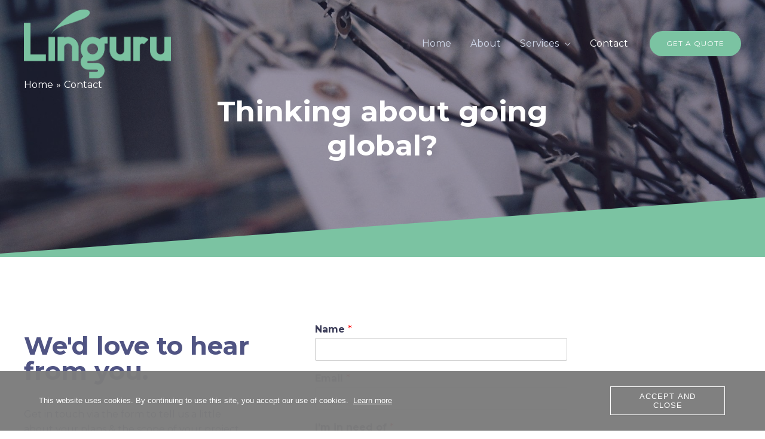

--- FILE ---
content_type: text/html; charset=UTF-8
request_url: https://www.linguru-agency.com/contact/
body_size: 27645
content:
<!DOCTYPE html>
<html lang="en-GB" prefix="og: https://ogp.me/ns#">
<head>
<meta charset="UTF-8">
<meta name="viewport" content="width=device-width, initial-scale=1">
<link rel="profile" href="https://gmpg.org/xfn/11">


<!-- Search Engine Optimisation by Rank Math - https://s.rankmath.com/home -->
<title>Contact | Linguru</title><style id="rocket-critical-css">body,h1,h3,html,li,p,ul{border:0;font-size:100%;font-style:inherit;font-weight:inherit;margin:0;outline:0;padding:0;vertical-align:baseline}html{-webkit-text-size-adjust:100%;-ms-text-size-adjust:100%}body{margin:0}main,nav{display:block}a{background-color:transparent}a,a:visited{text-decoration:none}img{border:0}svg:not(:root){overflow:hidden}button{color:inherit;font:inherit;margin:0}button{overflow:visible}button{text-transform:none}button{-webkit-appearance:button}button::-moz-focus-inner{border:0;padding:0}.ast-container{max-width:100%}.ast-container{margin-left:auto;margin-right:auto;padding-left:20px;padding-right:20px}.ast-container::after{content:"";display:table;clear:both}h1,h3{clear:both}h1{color:#808285;font-size:2em;line-height:1.2}.entry-content h3,h3{color:#808285;font-size:1.5em;line-height:1.4}html{box-sizing:border-box}*,:after,:before{box-sizing:inherit}body{color:#808285;background:#fff;font-style:normal}ul{margin:0 0 1.5em 3em}ul{list-style:disc}li>ul{margin-bottom:0;margin-left:1.5em}img{height:auto;max-width:100%}button{color:#808285;font-weight:400;font-size:100%;margin:0;vertical-align:baseline}button{line-height:normal}ul{margin:0 0 1.5em 3em}ul{list-style:disc}li>ul{margin-bottom:0;margin-left:1.5em}button{border:1px solid;border-color:#eaeaea;border-radius:2px;background:#e6e6e6;padding:.6em 1em .4em;color:#fff}a{color:#4169e1}.screen-reader-text{border:0;clip:rect(1px,1px,1px,1px);height:1px;margin:-1px;overflow:hidden;padding:0;position:absolute;width:1px;word-wrap:normal!important}#primary:after,#primary:before,.ast-container:after,.ast-container:before,.clear:after,.clear:before,.site-content:after,.site-content:before,.site-header:after,.site-header:before,.site-main:after,.site-main:before{content:"";display:table}#primary:after,.ast-container:after,.clear:after,.site-content:after,.site-header:after,.site-main:after{clear:both}body{-webkit-font-smoothing:antialiased;-moz-osx-font-smoothing:grayscale}body:not(.logged-in){position:relative}#page{position:relative}a{text-decoration:none}img{vertical-align:middle}.entry-content h3{margin-bottom:20px}p{margin-bottom:1.75em}.site .skip-link{background-color:#f1f1f1;box-shadow:0 0 1px 1px rgba(0,0,0,.2);color:#21759b;display:block;font-family:Montserrat,"Helvetica Neue",sans-serif;font-size:14px;font-weight:700;left:-9999em;outline:0;padding:15px 23px 14px;text-decoration:none;text-transform:none;top:-9999em}.ast-custom-button,body,button{line-height:1.85714285714286}.ast-single-post .entry-title{line-height:1.2}.entry-title{font-weight:400}body{background-color:#fff}#page{display:block}#primary{display:block;position:relative;float:left;width:100%}#primary{margin:4em 0}.ast-separate-container{background-color:#f5f5f5}.ast-separate-container #primary{padding:4em 0;margin:0;border:0}.ast-separate-container .ast-article-single{background-color:#fff;border-bottom:1px solid #eee;margin:0;padding:5.34em 6.67em}.ast-separate-container .ast-article-single{border-bottom:0}@media (max-width:1200px){.ast-separate-container .ast-article-single{margin:0;padding:3.34em 2.4em}}@media (min-width:993px){.ast-separate-container #primary{margin:4em 0;padding:0}}@media (max-width:992px){.ast-separate-container #primary{padding-left:0;padding-right:0}}.main-navigation{height:100%;-js-display:inline-flex;display:inline-flex}.main-navigation ul{list-style:none;margin:0;padding-left:0;position:relative}.main-header-menu .menu-link{text-decoration:none;padding:0 1em;display:inline-block}.main-header-menu .menu-item{position:relative}.main-header-menu .sub-menu{width:240px;background:#fff;left:-999em;position:absolute;top:100%;z-index:99999}.main-header-menu .sub-menu .menu-link{padding:.9em 1em;display:block;word-wrap:break-word}.submenu-with-border .sub-menu{border-width:1px;border-style:solid}.submenu-with-border .sub-menu .menu-link{border-width:0 0 1px;border-style:solid}.ast-desktop .submenu-with-border .sub-menu>.menu-item:last-child>.menu-link{border-bottom-width:0}.ast-button-wrap{display:inline-block}.ast-button-wrap button{box-shadow:none;border:none}.ast-button-wrap .menu-toggle{padding:0;width:2.2em;height:2.1em;font-size:1.5em;font-weight:400;border-radius:2px;-webkit-font-smoothing:antialiased;-moz-osx-font-smoothing:grayscale;border-radius:2px;vertical-align:middle;line-height:1.85714285714286}.ast-button-wrap .menu-toggle.main-header-menu-toggle{padding:0 .5em;width:auto;text-align:center}.header-main-layout-1 .ast-main-header-bar-alignment{margin-left:auto}#site-navigation{height:100%}.entry-content>:last-child{margin-bottom:0}body{overflow-x:hidden}.ast-builder-grid-row{display:grid;grid-template-columns:auto auto;align-items:center;grid-column-gap:20px;overflow-wrap:anywhere}.ast-builder-grid-row>.site-header-section{flex-wrap:nowrap}.ast-container[data-section=section-primary-header-builder],.ast-container[data-section=section-primary-header-builder] .site-header-primary-section-left,.ast-container[data-section=section-primary-header-builder] .site-header-primary-section-right{position:relative}.ast-builder-layout-element{align-items:center}.site-header-section{height:100%;min-height:0;align-items:center}.site-header-section .ast-main-header-bar-alignment{height:100%}.site-header-section>*{padding:0 10px}.site-header-section>div:first-child{padding-left:0}.site-header-section>div:last-child{padding-right:0}.site-header-section .ast-builder-menu{align-items:center}.ast-grid-right-section{justify-content:flex-end}.ahfb-svg-iconset{-js-display:inline-flex;display:inline-flex;align-self:center}.ahfb-svg-iconset svg{width:17px;height:17px}[data-section*=section-hb-button-] .menu-link{display:none}.ast-builder-grid-row-container{display:grid;align-content:center}.main-header-bar .main-header-bar-navigation{height:100%}.ast-nav-menu .sub-menu{line-height:1.45}.ast-builder-menu .main-navigation{padding:0}.ast-builder-menu .main-navigation>ul{align-self:center}#ast-mobile-header{display:none}.ast-mobile-header-content>*{padding:10px 0;height:auto}.ast-mobile-header-content>:first-child{padding-top:10px}.ast-mobile-header-content>.ast-builder-menu{padding-top:0}.ast-mobile-header-content>:last-child{padding-bottom:0}.menu-toggle .ast-close-svg{display:none}.ast-mobile-header-wrap .ast-mobile-header-content{display:none}.ast-mobile-header-wrap .menu-toggle .mobile-menu-toggle-icon{-js-display:inline-flex;display:inline-flex;align-self:center}.ast-mobile-header-wrap .ast-button-wrap .menu-toggle.main-header-menu-toggle{-js-display:flex;display:flex;align-items:center;width:auto;height:auto}.menu-toggle .mobile-menu-toggle-icon{-js-display:inline-flex;display:inline-flex;align-self:center}.ast-button-wrap .menu-toggle.main-header-menu-toggle{padding:.5em;align-items:center;-js-display:flex;display:flex}.ast-builder-layout-element[data-section^=section-hb-button-]{-js-display:flex;display:flex}#ast-desktop-header .ast-desktop-header-content{display:none}.site-header{z-index:99;position:relative}.main-header-bar-wrap{position:relative}.main-header-bar{background-color:#fff;border-bottom-color:#eaeaea;border-bottom-style:solid}.main-header-bar{margin-left:auto;margin-right:auto}.ast-desktop .main-header-menu:not(#ast-hf-mobile-menu) .sub-menu{box-shadow:0 4px 10px -2px rgba(0,0,0,.1)}.site-branding{line-height:1;align-self:center}.ast-menu-toggle{display:none;background:0 0;color:inherit;border-style:dotted;border-color:transparent}.main-header-bar{z-index:4;position:relative}.main-header-bar .main-header-bar-navigation .sub-menu{line-height:1.45}.main-header-bar .main-header-bar-navigation .menu-item-has-children>.menu-link:after{line-height:normal}.ast-site-identity{padding:1em 0}.ast-desktop .main-header-menu>.menu-item .sub-menu:before{position:absolute;content:'';top:0;left:0;width:100%;transform:translateY(-100%)}.page .entry-header{margin-bottom:1.5em}.entry-header{margin-bottom:1em;word-wrap:break-word}.entry-content{word-wrap:break-word}.entry-content p{margin-bottom:1.6em}.entry-title{margin-bottom:.2em}@media (max-width:768px){.ast-separate-container .entry-header{margin-bottom:1em}}.ast-flex{-js-display:flex;display:flex;flex-wrap:wrap}.ast-inline-flex{-js-display:inline-flex;display:inline-flex;align-items:center;flex-wrap:wrap;align-content:center}.ast-flex-grow-1{flex-grow:1}.ast-desktop .astra-menu-animation-slide-down>.menu-item>.sub-menu{opacity:0;visibility:hidden;transform:translateY(-.5em)}.oc_cb_wrapper,.oc_cb_wrapper.fill_grey{background-color:#7C7C7C;color:#fff}.oc_cb_wrapper{position:fixed;opacity:.97;bottom:0;z-index:99999;width:100%;min-height:100px;justify-content:center;padding:26px 27px;font:inherit;display:flex;-webkit-font-smoothing:antialiased}.oc_cb_wrapper.fill_grey .oc_cb_btn{border-color:#fff;color:#fff}.oc_cb_wrapper.fill_grey .oc_cb_text p{color:#fff}.oc_cb_wrapper .oc_cb_content{display:inline-block;width:1150px;align-self:center;max-width:100%}.oc_cb_wrapper .oc_cb_btn_wrap,.oc_cb_wrapper .oc_cb_text{display:inline-block;vertical-align:middle}.oc_cb_wrapper .oc_cb_text{width:calc(100% - 198px)}.oc_cb_wrapper .oc_cb_btn_wrap{width:192px;text-align:right}.oc_cb_wrapper p{margin:0}.oc_cb_wrapper p a{text-decoration:underline}.oc_cb_wrapper.fill_grey p a{color:#fff}.oc_cb_wrapper .oc_cb_btn{max-width:200px;background-color:transparent;border:1px solid #fff;padding:8px 32px;word-break:break-word;font-weight:400;border-radius:0;font-family:inherit}.oc_cb_wrapper #oc_cb_btn,.oc_cb_wrapper p{font-family:"Open Sans","Helvetica Neue",Helvetica,sans-serif;font-size:13px;font-weight:400;line-height:18px}.oc_cb_wrapper #oc_cb_btn{line-height:15px;vertical-align:middle}@media (max-width:768px){.oc_cb_wrapper{padding:27px}.oc_cb_wrapper .oc_cb_btn_wrap,.oc_cb_wrapper .oc_cb_text{width:100%;text-align:center}.oc_cb_wrapper .oc_cb_text{margin-bottom:20px}.oc_cb_wrapper p{line-height:20px}.oc_cb_wrapper #oc_cb_btn,.oc_cb_wrapper p{font-size:15px}.oc_cb_wrapper #oc_cb_btn{line-height:17px}}.elementor-screen-only,.screen-reader-text{position:absolute;top:-10000em;width:1px;height:1px;margin:-1px;padding:0;overflow:hidden;clip:rect(0,0,0,0);border:0}.elementor-clearfix:after{content:"";display:block;clear:both;width:0;height:0}.elementor{-webkit-hyphens:manual;-ms-hyphens:manual;hyphens:manual}.elementor *,.elementor :after,.elementor :before{-webkit-box-sizing:border-box;box-sizing:border-box}.elementor a{-webkit-box-shadow:none;box-shadow:none;text-decoration:none}:root{--page-title-display:block}h1.entry-title{display:var(--page-title-display)}.elementor-section{position:relative}.elementor-section .elementor-container{display:-webkit-box;display:-ms-flexbox;display:flex;margin-right:auto;margin-left:auto;position:relative}@media (max-width:1024px){.elementor-section .elementor-container{-ms-flex-wrap:wrap;flex-wrap:wrap}}.elementor-section.elementor-section-boxed>.elementor-container{max-width:1140px}.elementor-widget-wrap{position:relative;width:100%;-ms-flex-wrap:wrap;flex-wrap:wrap;-ms-flex-line-pack:start;align-content:flex-start}.elementor:not(.elementor-bc-flex-widget) .elementor-widget-wrap{display:-webkit-box;display:-ms-flexbox;display:flex}.elementor-widget-wrap>.elementor-element{width:100%}.elementor-widget{position:relative}.elementor-column{min-height:1px}.elementor-column{position:relative;display:-webkit-box;display:-ms-flexbox;display:flex}.elementor-column-gap-default>.elementor-column>.elementor-element-populated{padding:10px}@media (min-width:768px){.elementor-column.elementor-col-100{width:100%}}@media (max-width:767px){.elementor-column{width:100%}}@media (min-width:1025px){#elementor-device-mode:after{content:"desktop"}}@media (min-width:768px) and (max-width:1024px){#elementor-device-mode:after{content:"tablet"}}@media (max-width:767px){#elementor-device-mode:after{content:"mobile"}}.elementor-kit-1399{--e-global-color-primary:#6EC1E4;--e-global-color-secondary:#54595F;--e-global-color-text:#7A7A7A;--e-global-color-accent:#61CE70;--e-global-color-50d24235:#00A6D8;--e-global-color-57b578e9:#B6C9DB;--e-global-color-4ac0c03c:#545454;--e-global-color-f0272b5:#FCC100;--e-global-color-165d0649:#154D80;--e-global-color-408730d5:#8C8C8C;--e-global-color-1ac7aadb:#000000;--e-global-color-26d5e1ed:#FFFFFF;--e-global-typography-primary-font-family:"Roboto";--e-global-typography-primary-font-weight:600;--e-global-typography-secondary-font-family:"Roboto Slab";--e-global-typography-secondary-font-weight:400;--e-global-typography-text-font-family:"Roboto";--e-global-typography-text-font-weight:400;--e-global-typography-accent-font-family:"Roboto";--e-global-typography-accent-font-weight:500}.elementor-kit-1399 a{color:#7B6299}.elementor-section.elementor-section-boxed>.elementor-container{max-width:1200px}h1.entry-title{display:var(--page-title-display)}@media (max-width:1024px){.elementor-section.elementor-section-boxed>.elementor-container{max-width:1025px}}@media (max-width:767px){.elementor-section.elementor-section-boxed>.elementor-container{max-width:768px}}</style><link rel="preload" href="https://fonts.googleapis.com/css?family=Montserrat%3A400%2C%7CPoppins%3A700%2C%7CRoboto%3A100%2C100italic%2C200%2C200italic%2C300%2C300italic%2C400%2C400italic%2C500%2C500italic%2C600%2C600italic%2C700%2C700italic%2C800%2C800italic%2C900%2C900italic%7CRoboto%20Slab%3A100%2C100italic%2C200%2C200italic%2C300%2C300italic%2C400%2C400italic%2C500%2C500italic%2C600%2C600italic%2C700%2C700italic%2C800%2C800italic%2C900%2C900italic%7CMontserrat%3A100%2C100italic%2C200%2C200italic%2C300%2C300italic%2C400%2C400italic%2C500%2C500italic%2C600%2C600italic%2C700%2C700italic%2C800%2C800italic%2C900%2C900italic&#038;display=swap" data-rocket-async="style" as="style" onload="this.onload=null;this.rel='stylesheet'" />
<meta name="description" content="Get in touch via the form to tell us a little about your plans &amp; the scope of your project. We aim to get back to you within a day. Chat soon!"/>
<meta name="robots" content="follow, index, max-snippet:-1, max-video-preview:-1, max-image-preview:large"/>
<link rel="canonical" href="https://www.linguru-agency.com/contact/" />
<meta property="og:locale" content="en_GB">
<meta property="og:type" content="article">
<meta property="og:title" content="Contact | Linguru">
<meta property="og:description" content="Get in touch via the form to tell us a little about your plans &amp; the scope of your project. We aim to get back to you within a day. Chat soon!">
<meta property="og:url" content="https://www.linguru-agency.com/contact/">
<meta property="og:site_name" content="Linguru">
<meta property="og:updated_time" content="2021-04-14T22:25:21+01:00">
<meta property="og:image" content="https://usercontent.one/wp/www.linguru-agency.com/wp-content/uploads/2020/08/quill-square-web.png">
<meta property="og:image:secure_url" content="https://usercontent.one/wp/www.linguru-agency.com/wp-content/uploads/2020/08/quill-square-web.png">
<meta property="og:image:width" content="296">
<meta property="og:image:height" content="290">
<meta property="og:image:alt" content="Contact">
<meta property="og:image:type" content="image/png">
<meta name="twitter:card" content="summary_large_image">
<meta name="twitter:title" content="Contact | Linguru">
<meta name="twitter:description" content="Get in touch via the form to tell us a little about your plans &amp; the scope of your project. We aim to get back to you within a day. Chat soon!">
<meta name="twitter:image" content="https://usercontent.one/wp/www.linguru-agency.com/wp-content/uploads/2020/08/quill-square-web.png">
<script type="application/ld+json" class="rank-math-schema">{"@context":"https://schema.org","@graph":[{"@type":["ProfessionalService","Organization"],"@id":"https://www.linguru-agency.com/#organization","name":"Linguru","url":"https://www.linguru-agency.com","email":"info@linguru-agency.com","logo":{"@type":"ImageObject","@id":"https://www.linguru-agency.com/#logo","url":"https://usercontent.one/wp/www.linguru-agency.com/wp-content/uploads/2021/03/Linguru-rectangle-web.png","caption":"Linguru","inLanguage":"en-GB","width":"1063","height":"495"},"openingHours":["Monday,Tuesday,Wednesday,Thursday,Friday,Saturday,Sunday 09:00-17:00"],"image":{"@id":"https://www.linguru-agency.com/#logo"},"telephone":"+32 456 12 10 85"},{"@type":"WebSite","@id":"https://www.linguru-agency.com/#website","url":"https://www.linguru-agency.com","name":"Linguru","publisher":{"@id":"https://www.linguru-agency.com/#organization"},"inLanguage":"en-GB"},{"@type":"ImageObject","@id":"https://usercontent.one/wp/www.linguru-agency.com/wp-content/uploads/2020/08/quill-square-web.png","url":"https://usercontent.one/wp/www.linguru-agency.com/wp-content/uploads/2020/08/quill-square-web.png","width":"296","height":"290","inLanguage":"en-GB"},{"@type":"Person","@id":"https://www.linguru-agency.com/author/sdejonge/","name":"sdejonge","image":{"@type":"ImageObject","@id":"https://secure.gravatar.com/avatar/92f7f51b90b92a8811fa07c5324bf71d8cdbd32a5c324ebfa0270135e97f2302?s=96&amp;d=mm&amp;r=g","url":"https://secure.gravatar.com/avatar/92f7f51b90b92a8811fa07c5324bf71d8cdbd32a5c324ebfa0270135e97f2302?s=96&amp;d=mm&amp;r=g","caption":"sdejonge","inLanguage":"en-GB"},"sameAs":["https://www.linguru-agency.com"],"worksFor":{"@id":"https://www.linguru-agency.com/#organization"}},{"@type":"ContactPage","@id":"https://www.linguru-agency.com/contact/#webpage","url":"https://www.linguru-agency.com/contact/","name":"Contact | Linguru","datePublished":"2017-06-19T07:08:22+01:00","dateModified":"2021-04-14T22:25:21+01:00","author":{"@id":"https://www.linguru-agency.com/author/sdejonge/"},"isPartOf":{"@id":"https://www.linguru-agency.com/#website"},"primaryImageOfPage":{"@id":"https://usercontent.one/wp/www.linguru-agency.com/wp-content/uploads/2020/08/quill-square-web.png"},"inLanguage":"en-GB"}]}</script>
<!-- /Rank Math WordPress SEO plugin -->

<link rel='dns-prefetch' href='//www.googletagmanager.com' />
<link rel='dns-prefetch' href='//fonts.googleapis.com' />
<link href='https://fonts.gstatic.com' crossorigin rel='preconnect' />
<link rel="alternate" type="application/rss+xml" title="Linguru &raquo; Feed" href="https://www.linguru-agency.com/feed/" />
<link rel="alternate" type="application/rss+xml" title="Linguru &raquo; Comments Feed" href="https://www.linguru-agency.com/comments/feed/" />
<link rel="alternate" title="oEmbed (JSON)" type="application/json+oembed" href="https://www.linguru-agency.com/wp-json/oembed/1.0/embed?url=https%3A%2F%2Fwww.linguru-agency.com%2Fcontact%2F" />
<link rel="alternate" title="oEmbed (XML)" type="text/xml+oembed" href="https://www.linguru-agency.com/wp-json/oembed/1.0/embed?url=https%3A%2F%2Fwww.linguru-agency.com%2Fcontact%2F&#038;format=xml" />
<style id='wp-img-auto-sizes-contain-inline-css'>
img:is([sizes=auto i],[sizes^="auto," i]){contain-intrinsic-size:3000px 1500px}
/*# sourceURL=wp-img-auto-sizes-contain-inline-css */
</style>
<link rel='preload'  href='https://www.linguru-agency.com/wp-content/themes/astra/assets/css/minified/frontend.min.css?ver=3.4.2' data-rocket-async="style" as="style" onload="this.onload=null;this.rel='stylesheet'" media='all' />
<style id='astra-theme-css-inline-css'>
html{font-size:100%;}a,.page-title{color:#6878d6;}a:hover,a:focus{color:#4d61d6;}body,button,input,select,textarea,.ast-button,.ast-custom-button{font-family:'Montserrat',sans-serif;font-weight:400;font-size:16px;font-size:1rem;line-height:1.6;}blockquote{color:#00000b;}h1,.entry-content h1,.entry-content h1 a,h2,.entry-content h2,.entry-content h2 a,h3,.entry-content h3,.entry-content h3 a,h4,.entry-content h4,.entry-content h4 a,h5,.entry-content h5,.entry-content h5 a,h6,.entry-content h6,.entry-content h6 a,.site-title,.site-title a{font-family:'Poppins',sans-serif;font-weight:700;}.site-title{font-size:35px;font-size:2.1875rem;}header .custom-logo-link img{max-width:180px;}.astra-logo-svg{width:180px;}.ast-archive-description .ast-archive-title{font-size:40px;font-size:2.5rem;}.site-header .site-description{font-size:15px;font-size:0.9375rem;}.entry-title{font-size:30px;font-size:1.875rem;}h1,.entry-content h1,.entry-content h1 a{font-size:48px;font-size:3rem;font-weight:700;font-family:'Poppins',sans-serif;line-height:1.2;}h2,.entry-content h2,.entry-content h2 a{font-size:42px;font-size:2.625rem;font-family:'Poppins',sans-serif;line-height:1;}h3,.entry-content h3,.entry-content h3 a{font-size:28px;font-size:1.75rem;font-family:'Poppins',sans-serif;line-height:1;}h4,.entry-content h4,.entry-content h4 a{font-size:20px;font-size:1.25rem;line-height:1;}h5,.entry-content h5,.entry-content h5 a{font-size:18px;font-size:1.125rem;line-height:1;}h6,.entry-content h6,.entry-content h6 a{font-size:15px;font-size:0.9375rem;line-height:1;}.ast-single-post .entry-title,.page-title{font-size:30px;font-size:1.875rem;}::selection{background-color:#7bc3a2;color:#000000;}body,h1,.entry-title a,.entry-content h1,.entry-content h1 a,h2,.entry-content h2,.entry-content h2 a,h3,.entry-content h3,.entry-content h3 a,h4,.entry-content h4,.entry-content h4 a,h5,.entry-content h5,.entry-content h5 a,h6,.entry-content h6,.entry-content h6 a{color:#393a56;}.tagcloud a:hover,.tagcloud a:focus,.tagcloud a.current-item{color:#ffffff;border-color:#6878d6;background-color:#6878d6;}input:focus,input[type="text"]:focus,input[type="email"]:focus,input[type="url"]:focus,input[type="password"]:focus,input[type="reset"]:focus,input[type="search"]:focus,textarea:focus{border-color:#6878d6;}input[type="radio"]:checked,input[type=reset],input[type="checkbox"]:checked,input[type="checkbox"]:hover:checked,input[type="checkbox"]:focus:checked,input[type=range]::-webkit-slider-thumb{border-color:#6878d6;background-color:#6878d6;box-shadow:none;}.site-footer a:hover + .post-count,.site-footer a:focus + .post-count{background:#6878d6;border-color:#6878d6;}.single .nav-links .nav-previous,.single .nav-links .nav-next{color:#6878d6;}.entry-meta,.entry-meta *{line-height:1.45;color:#6878d6;}.entry-meta a:hover,.entry-meta a:hover *,.entry-meta a:focus,.entry-meta a:focus *,.page-links > .page-link,.page-links .page-link:hover,.post-navigation a:hover{color:#4d61d6;}.widget-title{font-size:22px;font-size:1.375rem;color:#393a56;}#cat option,.secondary .calendar_wrap thead a,.secondary .calendar_wrap thead a:visited{color:#6878d6;}.secondary .calendar_wrap #today,.ast-progress-val span{background:#6878d6;}.secondary a:hover + .post-count,.secondary a:focus + .post-count{background:#6878d6;border-color:#6878d6;}.calendar_wrap #today > a{color:#ffffff;}.page-links .page-link,.single .post-navigation a{color:#6878d6;}.ast-page-builder-template .hentry {margin: 0;}.ast-page-builder-template .site-content > .ast-container {max-width: 100%;padding: 0;}.ast-page-builder-template .site-content #primary {padding: 0;margin: 0;}.ast-page-builder-template .no-results {text-align: center;margin: 4em auto;}.ast-page-builder-template .ast-pagination {padding: 2em;} .ast-page-builder-template .entry-header.ast-no-title.ast-no-thumbnail {margin-top: 0;}.ast-page-builder-template .entry-header.ast-header-without-markup {margin-top: 0;margin-bottom: 0;}.ast-page-builder-template .entry-header.ast-no-title.ast-no-meta {margin-bottom: 0;}.ast-page-builder-template.single .post-navigation {padding-bottom: 2em;}.ast-page-builder-template.single-post .site-content > .ast-container {max-width: 100%;}.ast-page-builder-template.single-post .site-content > .ast-container {max-width: 100%;}.ast-page-builder-template .entry-header {margin-top: 4em;margin-left: auto;margin-right: auto;padding-left: 20px;padding-right: 20px;}.ast-page-builder-template .ast-archive-description {margin-top: 4em;margin-left: auto;margin-right: auto;padding-left: 20px;padding-right: 20px;}.ast-page-builder-template.ast-no-sidebar .entry-content .alignwide {margin-left: 0;margin-right: 0;}.single.ast-page-builder-template .entry-header {padding-left: 20px;padding-right: 20px;}.ast-page-builder-template.ast-no-sidebar .entry-content .alignwide {margin-left: 0;margin-right: 0;}.wp-block-buttons.aligncenter{justify-content:center;}@media (max-width:782px){.entry-content .wp-block-columns .wp-block-column{margin-left:0px;}}@media (max-width:768px){.ast-separate-container .ast-article-post,.ast-separate-container .ast-article-single{padding:1.5em 2.14em;}.ast-separate-container #primary,.ast-separate-container #secondary{padding:1.5em 0;}#primary,#secondary{padding:1.5em 0;margin:0;}.ast-left-sidebar #content > .ast-container{display:flex;flex-direction:column-reverse;width:100%;}.ast-author-box img.avatar{margin:20px 0 0 0;}}@media (min-width:769px){.ast-separate-container.ast-right-sidebar #primary,.ast-separate-container.ast-left-sidebar #primary{border:0;}.search-no-results.ast-separate-container #primary{margin-bottom:4em;}}.elementor-button-wrapper .elementor-button{border-style:solid;border-top-width:0;border-right-width:0;border-left-width:0;border-bottom-width:0;}body .elementor-button.elementor-size-sm,body .elementor-button.elementor-size-xs,body .elementor-button.elementor-size-md,body .elementor-button.elementor-size-lg,body .elementor-button.elementor-size-xl,body .elementor-button{border-radius:50px;padding-top:17px;padding-right:35px;padding-bottom:17px;padding-left:35px;}.elementor-button-wrapper .elementor-button{border-color:#7bc3a2;background-color:#7bc3a2;}.elementor-button-wrapper .elementor-button:hover,.elementor-button-wrapper .elementor-button:focus{color:#ffffff;background-color:#9bdbbe;border-color:#9bdbbe;}.wp-block-button .wp-block-button__link,.elementor-button-wrapper .elementor-button,.elementor-button-wrapper .elementor-button:visited{color:#ffffff;}.elementor-button-wrapper .elementor-button{font-family:inherit;font-weight:400;line-height:1;text-transform:uppercase;letter-spacing:1px;}body .elementor-button.elementor-size-sm,body .elementor-button.elementor-size-xs,body .elementor-button.elementor-size-md,body .elementor-button.elementor-size-lg,body .elementor-button.elementor-size-xl,body .elementor-button{font-size:15px;font-size:0.9375rem;}.wp-block-button .wp-block-button__link:hover,.wp-block-button .wp-block-button__link:focus{color:#ffffff;background-color:#9bdbbe;border-color:#9bdbbe;}.elementor-widget-heading h1.elementor-heading-title{line-height:1.2;}.elementor-widget-heading h2.elementor-heading-title{line-height:1;}.elementor-widget-heading h3.elementor-heading-title{line-height:1;}.elementor-widget-heading h4.elementor-heading-title{line-height:1;}.elementor-widget-heading h5.elementor-heading-title{line-height:1;}.elementor-widget-heading h6.elementor-heading-title{line-height:1;}.wp-block-button .wp-block-button__link{border-style:solid;border-top-width:0;border-right-width:0;border-left-width:0;border-bottom-width:0;border-color:#7bc3a2;background-color:#7bc3a2;color:#ffffff;font-family:inherit;font-weight:400;line-height:1;text-transform:uppercase;letter-spacing:1px;font-size:15px;font-size:0.9375rem;border-radius:50px;padding-top:17px;padding-right:35px;padding-bottom:17px;padding-left:35px;}.menu-toggle,button,.ast-button,.ast-custom-button,.button,input#submit,input[type="button"],input[type="submit"],input[type="reset"]{border-style:solid;border-top-width:0;border-right-width:0;border-left-width:0;border-bottom-width:0;color:#ffffff;border-color:#7bc3a2;background-color:#7bc3a2;border-radius:50px;padding-top:17px;padding-right:35px;padding-bottom:17px;padding-left:35px;font-family:inherit;font-weight:400;font-size:15px;font-size:0.9375rem;line-height:1;text-transform:uppercase;letter-spacing:1px;}button:focus,.menu-toggle:hover,button:hover,.ast-button:hover,.ast-custom-button:hover .button:hover,.ast-custom-button:hover ,input[type=reset]:hover,input[type=reset]:focus,input#submit:hover,input#submit:focus,input[type="button"]:hover,input[type="button"]:focus,input[type="submit"]:hover,input[type="submit"]:focus{color:#ffffff;background-color:#9bdbbe;border-color:#9bdbbe;}@media (min-width:544px){.ast-container{max-width:100%;}}@media (max-width:544px){.ast-separate-container .ast-article-post,.ast-separate-container .ast-article-single,.ast-separate-container .comments-title,.ast-separate-container .ast-archive-description{padding:1.5em 1em;}.ast-separate-container #content .ast-container{padding-left:0.54em;padding-right:0.54em;}.ast-separate-container .ast-comment-list li.depth-1{padding:1.5em 1em;margin-bottom:1.5em;}.ast-separate-container .ast-comment-list .bypostauthor{padding:.5em;}.ast-search-menu-icon.ast-dropdown-active .search-field{width:170px;}}@media (max-width:768px){.ast-mobile-header-stack .main-header-bar .ast-search-menu-icon{display:inline-block;}.ast-header-break-point.ast-header-custom-item-outside .ast-mobile-header-stack .main-header-bar .ast-search-icon{margin:0;}.ast-comment-avatar-wrap img{max-width:2.5em;}.ast-separate-container .ast-comment-list li.depth-1{padding:1.5em 2.14em;}.ast-separate-container .comment-respond{padding:2em 2.14em;}.ast-comment-meta{padding:0 1.8888em 1.3333em;}}@media (max-width:768px){.ast-archive-description .ast-archive-title{font-size:40px;}.entry-title{font-size:30px;}h1,.entry-content h1,.entry-content h1 a{font-size:40px;}h2,.entry-content h2,.entry-content h2 a{font-size:35px;}h3,.entry-content h3,.entry-content h3 a{font-size:24px;}.ast-single-post .entry-title,.page-title{font-size:30px;}.astra-logo-svg{width:100px;}header .custom-logo-link img,.ast-header-break-point .site-logo-img .custom-mobile-logo-link img{max-width:100px;}}@media (max-width:544px){.ast-archive-description .ast-archive-title{font-size:40px;}.entry-title{font-size:30px;}h1,.entry-content h1,.entry-content h1 a{font-size:28px;}h2,.entry-content h2,.entry-content h2 a{font-size:24px;}h3,.entry-content h3,.entry-content h3 a{font-size:20px;}h4,.entry-content h4,.entry-content h4 a{font-size:18px;font-size:1.125rem;}h5,.entry-content h5,.entry-content h5 a{font-size:17px;font-size:1.0625rem;}h6,.entry-content h6,.entry-content h6 a{font-size:15px;font-size:0.9375rem;}.ast-single-post .entry-title,.page-title{font-size:30px;}.ast-header-break-point .site-branding img,.ast-header-break-point .custom-logo-link img{max-width:120px;}.astra-logo-svg{width:120px;}.ast-header-break-point .site-logo-img .custom-mobile-logo-link img{max-width:120px;}}@media (max-width:768px){html{font-size:91.2%;}}@media (max-width:544px){html{font-size:91.2%;}}@media (min-width:769px){.ast-container{max-width:1240px;}}@font-face {font-family: "Astra";src: url(https://usercontent.one/wp/www.linguru-agency.com/wp-content/themes/astra/assets/fonts/astra.woff) format("woff"),url(https://usercontent.one/wp/www.linguru-agency.com/wp-content/themes/astra/assets/fonts/astra.ttf) format("truetype"),url(https://usercontent.one/wp/www.linguru-agency.com/wp-content/themes/astra/assets/fonts/astra.svg#astra) format("svg");font-weight: normal;font-style: normal;font-display: fallback;}@media (min-width:769px){.main-header-menu .sub-menu .menu-item.ast-left-align-sub-menu:hover > .sub-menu,.main-header-menu .sub-menu .menu-item.ast-left-align-sub-menu.focus > .sub-menu{margin-left:-2px;}}.ast-theme-transparent-header [data-section="section-header-mobile-trigger"] .ast-button-wrap .ast-mobile-menu-trigger-fill,.ast-theme-transparent-header [data-section="section-header-mobile-trigger"] .ast-button-wrap .ast-mobile-menu-trigger-minimal{border:none;}.ast-theme-transparent-header #masthead .site-logo-img .transparent-custom-logo .astra-logo-svg{width:246px;}.ast-theme-transparent-header #masthead .site-logo-img .transparent-custom-logo img{ max-width:246px;}@media (min-width:768px){.ast-theme-transparent-header #masthead{position:absolute;left:0;right:0;}.ast-theme-transparent-header .main-header-bar,.ast-theme-transparent-header.ast-header-break-point .main-header-bar{background:none;}body.elementor-editor-active.ast-theme-transparent-header #masthead,.fl-builder-edit .ast-theme-transparent-header #masthead,body.vc_editor.ast-theme-transparent-header #masthead,body.brz-ed.ast-theme-transparent-header #masthead{z-index:0;}.ast-header-break-point.ast-replace-site-logo-transparent.ast-theme-transparent-header .custom-mobile-logo-link{display:none;}.ast-header-break-point.ast-replace-site-logo-transparent.ast-theme-transparent-header .transparent-custom-logo{display:inline-block;}.ast-theme-transparent-header .ast-above-header,.ast-theme-transparent-header .ast-above-header.ast-above-header-bar{background-image:none;background-color:transparent;}.ast-theme-transparent-header .ast-below-header{background-image:none;background-color:transparent;}}.ast-theme-transparent-header .ast-builder-menu .main-header-menu,.ast-theme-transparent-header .ast-builder-menu .main-header-menu .menu-link,.ast-theme-transparent-header [CLASS*="ast-builder-menu-"] .main-header-menu .menu-item > .menu-link,.ast-theme-transparent-header .ast-masthead-custom-menu-items,.ast-theme-transparent-header .ast-masthead-custom-menu-items a,.ast-theme-transparent-header .ast-builder-menu .main-header-menu .menu-item > .ast-menu-toggle,.ast-theme-transparent-header .ast-builder-menu .main-header-menu .menu-item > .ast-menu-toggle,.ast-theme-transparent-header .ast-above-header-navigation a,.ast-header-break-point.ast-theme-transparent-header .ast-above-header-navigation a,.ast-header-break-point.ast-theme-transparent-header .ast-above-header-navigation > ul.ast-above-header-menu > .menu-item-has-children:not(.current-menu-item) > .ast-menu-toggle,.ast-theme-transparent-header .ast-below-header-menu,.ast-theme-transparent-header .ast-below-header-menu a,.ast-header-break-point.ast-theme-transparent-header .ast-below-header-menu a,.ast-header-break-point.ast-theme-transparent-header .ast-below-header-menu,.ast-theme-transparent-header .main-header-menu .menu-link{color:#d0d8ea;}.ast-theme-transparent-header .ast-builder-menu .main-header-menu .menu-item:hover > .menu-link,.ast-theme-transparent-header .ast-builder-menu .main-header-menu .menu-item:hover > .ast-menu-toggle,.ast-theme-transparent-header .ast-builder-menu .main-header-menu .ast-masthead-custom-menu-items a:hover,.ast-theme-transparent-header .ast-builder-menu .main-header-menu .focus > .menu-link,.ast-theme-transparent-header .ast-builder-menu .main-header-menu .focus > .ast-menu-toggle,.ast-theme-transparent-header .ast-builder-menu .main-header-menu .current-menu-item > .menu-link,.ast-theme-transparent-header .ast-builder-menu .main-header-menu .current-menu-ancestor > .menu-link,.ast-theme-transparent-header .ast-builder-menu .main-header-menu .current-menu-item > .ast-menu-toggle,.ast-theme-transparent-header .ast-builder-menu .main-header-menu .current-menu-ancestor > .ast-menu-toggle,.ast-theme-transparent-header [CLASS*="ast-builder-menu-"] .main-header-menu .current-menu-item > .menu-link,.ast-theme-transparent-header [CLASS*="ast-builder-menu-"] .main-header-menu .current-menu-ancestor > .menu-link,.ast-theme-transparent-header [CLASS*="ast-builder-menu-"] .main-header-menu .current-menu-item > .ast-menu-toggle,.ast-theme-transparent-header [CLASS*="ast-builder-menu-"] .main-header-menu .current-menu-ancestor > .ast-menu-toggle,.ast-theme-transparent-header .main-header-menu .menu-item:hover > .menu-link,.ast-theme-transparent-header .main-header-menu .current-menu-item > .menu-link,.ast-theme-transparent-header .main-header-menu .current-menu-ancestor > .menu-link{color:#ffffff;}@media (max-width:768px){.ast-theme-transparent-header #masthead{position:absolute;left:0;right:0;}.ast-theme-transparent-header .main-header-bar,.ast-theme-transparent-header.ast-header-break-point .main-header-bar{background:none;}body.elementor-editor-active.ast-theme-transparent-header #masthead,.fl-builder-edit .ast-theme-transparent-header #masthead,body.vc_editor.ast-theme-transparent-header #masthead,body.brz-ed.ast-theme-transparent-header #masthead{z-index:0;}.ast-header-break-point.ast-replace-site-logo-transparent.ast-theme-transparent-header .custom-mobile-logo-link{display:none;}.ast-header-break-point.ast-replace-site-logo-transparent.ast-theme-transparent-header .transparent-custom-logo{display:inline-block;}.ast-theme-transparent-header .ast-above-header,.ast-theme-transparent-header .ast-above-header.ast-above-header-bar{background-image:none;background-color:transparent;}.ast-theme-transparent-header .ast-below-header{background-image:none;background-color:transparent;}}@media (max-width:768px){.ast-theme-transparent-header .ast-builder-menu .main-header-menu,.ast-theme-transparent-header .ast-builder-menu .main-header-menu .menu-link,.ast-theme-transparent-header [CLASS*="ast-builder-menu-"] .main-header-menu .menu-item > .menu-link,.ast-theme-transparent-header .ast-masthead-custom-menu-items,.ast-theme-transparent-header .ast-masthead-custom-menu-items a,.ast-theme-transparent-header .ast-builder-menu .main-header-menu .menu-item > .ast-menu-toggle,.ast-theme-transparent-header .ast-builder-menu .main-header-menu .menu-item > .ast-menu-toggle,.ast-theme-transparent-header .main-header-menu .menu-link{color:#242a56;}.ast-theme-transparent-header .ast-builder-menu .main-header-menu .menu-item:hover > .menu-link,.ast-theme-transparent-header .ast-builder-menu .main-header-menu .menu-item:hover > .ast-menu-toggle,.ast-theme-transparent-header .ast-builder-menu .main-header-menu .ast-masthead-custom-menu-items a:hover,.ast-theme-transparent-header .ast-builder-menu .main-header-menu .focus > .menu-link,.ast-theme-transparent-header .ast-builder-menu .main-header-menu .focus > .ast-menu-toggle,.ast-theme-transparent-header .ast-builder-menu .main-header-menu .current-menu-item > .menu-link,.ast-theme-transparent-header .ast-builder-menu .main-header-menu .current-menu-ancestor > .menu-link,.ast-theme-transparent-header .ast-builder-menu .main-header-menu .current-menu-item > .ast-menu-toggle,.ast-theme-transparent-header .ast-builder-menu .main-header-menu .current-menu-ancestor > .ast-menu-toggle,.ast-theme-transparent-header [CLASS*="ast-builder-menu-"] .main-header-menu .current-menu-item > .menu-link,.ast-theme-transparent-header [CLASS*="ast-builder-menu-"] .main-header-menu .current-menu-ancestor > .menu-link,.ast-theme-transparent-header [CLASS*="ast-builder-menu-"] .main-header-menu .current-menu-item > .ast-menu-toggle,.ast-theme-transparent-header [CLASS*="ast-builder-menu-"] .main-header-menu .current-menu-ancestor > .ast-menu-toggle,.ast-theme-transparent-header .main-header-menu .menu-item:hover > .menu-link,.ast-theme-transparent-header .main-header-menu .current-menu-item > .menu-link,.ast-theme-transparent-header .main-header-menu .current-menu-ancestor > .menu-link{color:#6878d6;}}.ast-theme-transparent-header #ast-desktop-header > [CLASS*="-header-wrap"]:nth-last-child(2) > [CLASS*="-header-bar"],.ast-theme-transparent-header.ast-header-break-point #ast-mobile-header > [CLASS*="-header-wrap"]:nth-last-child(2) > [CLASS*="-header-bar"]{border-bottom-width:0px;border-bottom-style:solid;}.ast-breadcrumbs .trail-browse,.ast-breadcrumbs .trail-items,.ast-breadcrumbs .trail-items li{display:inline-block;margin:0;padding:0;border:none;background:inherit;text-indent:0;}.ast-breadcrumbs .trail-browse{font-size:inherit;font-style:inherit;font-weight:inherit;color:inherit;}.ast-breadcrumbs .trail-items{list-style:none;}.trail-items li::after{padding:0 0.3em;content:"\00bb";}.trail-items li:last-of-type::after{display:none;}.trail-items li::after{content:"\00bb";}.ast-breadcrumbs-wrapper .trail-items a{color:#ffffff;}.ast-breadcrumbs-wrapper .trail-items .trail-end{color:#ffffff;}.ast-breadcrumbs-wrapper .trail-items li::after{color:#ffffff;}.ast-breadcrumbs-wrapper,.ast-breadcrumbs-wrapper a{font-family:inherit;font-weight:inherit;}.ast-breadcrumbs-wrapper{text-align:left;}.ast-default-menu-enable.ast-main-header-nav-open.ast-header-break-point .main-header-bar.ast-header-breadcrumb,.ast-main-header-nav-open .main-header-bar.ast-header-breadcrumb{padding-top:1em;padding-bottom:1em;}.ast-header-break-point .main-header-bar.ast-header-breadcrumb{border-bottom-width:1px;border-bottom-color:#eaeaea;border-bottom-style:solid;}.ast-breadcrumbs-wrapper{line-height:1.4;}.ast-breadcrumbs-wrapper .rank-math-breadcrumb p{margin-bottom:0px;}.ast-breadcrumbs-wrapper{display:block;width:100%;}h1,.entry-content h1,h2,.entry-content h2,h3,.entry-content h3,h4,.entry-content h4,h5,.entry-content h5,h6,.entry-content h6{color:#242a56;}@media (max-width:768px){.ast-builder-grid-row-container.ast-builder-grid-row-tablet-3-firstrow .ast-builder-grid-row > *:first-child,.ast-builder-grid-row-container.ast-builder-grid-row-tablet-3-lastrow .ast-builder-grid-row > *:last-child{grid-column:1 / -1;}}@media (max-width:544px){.ast-builder-grid-row-container.ast-builder-grid-row-mobile-3-firstrow .ast-builder-grid-row > *:first-child,.ast-builder-grid-row-container.ast-builder-grid-row-mobile-3-lastrow .ast-builder-grid-row > *:last-child{grid-column:1 / -1;}}.ast-builder-layout-element[data-section="title_tagline"]{display:flex;}@media (max-width:768px){.ast-header-break-point .ast-builder-layout-element[data-section="title_tagline"]{display:flex;}}@media (max-width:544px){.ast-header-break-point .ast-builder-layout-element[data-section="title_tagline"]{display:flex;}}.ast-header-button-1[data-section*="section-hb-button-"] .ast-builder-button-wrap .ast-custom-button{font-size:12px;font-size:0.75rem;}.ast-header-button-1 .ast-custom-button{color:#ffffff;background:#7bc3a2;border-radius:48px;}.ast-header-button-1 .ast-custom-button:hover{color:#242a56;background:#ffffff;}.ast-header-button-1[data-section*="section-hb-button-"] .ast-builder-button-wrap .ast-custom-button{padding-top:15px;padding-bottom:15px;padding-left:28px;padding-right:28px;}.ast-header-button-1[data-section="section-hb-button-1"]{display:flex;}@media (max-width:768px){.ast-header-break-point .ast-header-button-1[data-section="section-hb-button-1"]{display:flex;}}@media (max-width:544px){.ast-header-break-point .ast-header-button-1[data-section="section-hb-button-1"]{display:flex;}}.ast-builder-menu-1{font-family:inherit;font-weight:normal;}.ast-builder-menu-1 .sub-menu,.ast-builder-menu-1 .inline-on-mobile .sub-menu{border-top-width:0px;border-bottom-width:0px;border-right-width:0px;border-left-width:0px;border-color:#7bc3a2;border-style:solid;border-radius:135px;}.ast-builder-menu-1 .main-header-menu > .menu-item > .sub-menu,.ast-builder-menu-1 .main-header-menu > .menu-item > .astra-full-megamenu-wrapper{margin-top:0px;}.ast-desktop .ast-builder-menu-1 .main-header-menu > .menu-item > .sub-menu:before,.ast-desktop .ast-builder-menu-1 .main-header-menu > .menu-item > .astra-full-megamenu-wrapper:before{height:calc( 0px + 5px );}.ast-desktop .ast-builder-menu-1 .menu-item .sub-menu .menu-link{border-style:none;}@media (max-width:768px){.ast-header-break-point .ast-builder-menu-1 .menu-item.menu-item-has-children > .ast-menu-toggle{top:0;}.ast-builder-menu-1 .menu-item-has-children > .menu-link:after{content:unset;}}@media (max-width:544px){.ast-builder-menu-1 .menu-item:hover > .menu-link,.ast-builder-menu-1 .inline-on-mobile .menu-item:hover > .ast-menu-toggle{color:#7b6299;}.ast-builder-menu-1 .menu-item:hover> .ast-menu-toggle{color:#7b6299;}.ast-builder-menu-1 .menu-item.current-menu-item > .menu-link,.ast-builder-menu-1 .inline-on-mobile .menu-item.current-menu-item > .ast-menu-toggle,.ast-builder-menu-1 .current-menu-ancestor > .menu-link,.ast-builder-menu-1 .current-menu-ancestor > .ast-menu-toggle{color:#7b6299;}.ast-builder-menu-1 .menu-item.current-menu-item> .ast-menu-toggle{color:#7b6299;}.ast-header-break-point .ast-builder-menu-1 .menu-item.menu-item-has-children > .ast-menu-toggle{top:0;}}.ast-builder-menu-1{display:flex;}@media (max-width:768px){.ast-header-break-point .ast-builder-menu-1{display:flex;}}@media (max-width:544px){.ast-header-break-point .ast-builder-menu-1{display:flex;}}.site-below-footer-wrap[data-section="section-below-footer-builder"]{background-color:#242a56;;background-image:none;;min-height:80px;border-style:solid;border-width:0px;border-top-width:1px;border-top-color:rgba(81,86,129,0.72);}.site-below-footer-wrap[data-section="section-below-footer-builder"] .ast-builder-grid-row{max-width:1200px;margin-left:auto;margin-right:auto;}.site-below-footer-wrap[data-section="section-below-footer-builder"] .ast-builder-grid-row,.site-below-footer-wrap[data-section="section-below-footer-builder"] .site-footer-section{align-items:flex-start;}.site-below-footer-wrap[data-section="section-below-footer-builder"].ast-footer-row-inline .site-footer-section{display:flex;margin-bottom:0;}.ast-builder-grid-row-full .ast-builder-grid-row{grid-template-columns:1fr;}@media (max-width:768px){.site-below-footer-wrap[data-section="section-below-footer-builder"].ast-footer-row-tablet-inline .site-footer-section{display:flex;margin-bottom:0;}.site-below-footer-wrap[data-section="section-below-footer-builder"].ast-footer-row-tablet-stack .site-footer-section{display:block;margin-bottom:10px;}.ast-builder-grid-row-container.ast-builder-grid-row-tablet-full .ast-builder-grid-row{grid-template-columns:1fr;}}@media (max-width:544px){.site-below-footer-wrap[data-section="section-below-footer-builder"].ast-footer-row-mobile-inline .site-footer-section{display:flex;margin-bottom:0;}.site-below-footer-wrap[data-section="section-below-footer-builder"].ast-footer-row-mobile-stack .site-footer-section{display:block;margin-bottom:10px;}.ast-builder-grid-row-container.ast-builder-grid-row-mobile-full .ast-builder-grid-row{grid-template-columns:1fr;}}@media (max-width:544px){.site-below-footer-wrap[data-section="section-below-footer-builder"]{padding-left:30px;padding-right:30px;}}.site-below-footer-wrap[data-section="section-below-footer-builder"]{display:grid;}@media (max-width:768px){.ast-header-break-point .site-below-footer-wrap[data-section="section-below-footer-builder"]{display:grid;}}@media (max-width:544px){.ast-header-break-point .site-below-footer-wrap[data-section="section-below-footer-builder"]{display:grid;}}.ast-footer-copyright{text-align:left;}.ast-footer-copyright {color:#ffffff;}@media (max-width:768px){.ast-footer-copyright{text-align:center;}}@media (max-width:544px){.ast-footer-copyright{text-align:center;}}.ast-footer-copyright.ast-builder-layout-element{display:flex;}@media (max-width:768px){.ast-header-break-point .ast-footer-copyright.ast-builder-layout-element{display:flex;}}@media (max-width:544px){.ast-header-break-point .ast-footer-copyright.ast-builder-layout-element{display:flex;}}.ast-footer-social-1-wrap .ast-builder-social-element{margin-left:12px;margin-right:12px;}.ast-footer-social-1-wrap .ast-builder-social-element svg{width:18px;height:18px;}.ast-footer-social-1-wrap{margin-top:-20px;}.ast-footer-social-1-wrap .ast-social-color-type-custom svg{fill:#d0d8ea;}.ast-footer-social-1-wrap .ast-social-color-type-custom .ast-builder-social-element:hover{color:#ffffff;}.ast-footer-social-1-wrap .ast-social-color-type-custom .ast-builder-social-element:hover svg{fill:#ffffff;}.ast-footer-social-1-wrap .ast-social-color-type-custom .social-item-label{color:#d0d8ea;}.ast-footer-social-1-wrap .ast-builder-social-element:hover .social-item-label{color:#ffffff;}[data-section="section-fb-social-icons-1"] .footer-social-inner-wrap{text-align:left;}@media (max-width:768px){[data-section="section-fb-social-icons-1"] .footer-social-inner-wrap{text-align:left;}}@media (max-width:544px){[data-section="section-fb-social-icons-1"] .footer-social-inner-wrap{text-align:left;}}.ast-builder-layout-element[data-section="section-fb-social-icons-1"]{display:flex;}@media (max-width:768px){.ast-header-break-point .ast-builder-layout-element[data-section="section-fb-social-icons-1"]{display:flex;}}@media (max-width:544px){.ast-header-break-point .ast-builder-layout-element[data-section="section-fb-social-icons-1"]{display:flex;}}.ast-social-color-type-official .ast-builder-social-element,.ast-social-color-type-official .social-item-label {color: var(--color);background-color: var(--background-color);}.header-social-inner-wrap.ast-social-color-type-official .ast-builder-social-element svg,.footer-social-inner-wrap.ast-social-color-type-official .ast-builder-social-element svg {fill: currentColor;}@media (max-width:768px){.ast-hfb-header .site-footer{padding-top:0px;padding-right:0px;margin-right:0px;}}.site-primary-footer-wrap[data-section="section-primary-footer-builder"]{background-color:#7b6299;;background-image:none;;border-style:solid;border-width:0px;border-top-width:1px;border-top-color:rgba(230,230,230,0.57);}.site-primary-footer-wrap[data-section="section-primary-footer-builder"] .ast-builder-grid-row{max-width:1200px;margin-left:auto;margin-right:auto;}.site-primary-footer-wrap[data-section="section-primary-footer-builder"] .ast-builder-grid-row,.site-primary-footer-wrap[data-section="section-primary-footer-builder"] .site-footer-section{align-items:flex-start;}.site-primary-footer-wrap[data-section="section-primary-footer-builder"].ast-footer-row-inline .site-footer-section{display:flex;margin-bottom:0;}.ast-builder-grid-row-3-equal .ast-builder-grid-row{grid-template-columns:repeat( 3,1fr );}@media (max-width:768px){.site-primary-footer-wrap[data-section="section-primary-footer-builder"] .ast-builder-grid-row{grid-column-gap:92px;grid-row-gap:92px;}.site-primary-footer-wrap[data-section="section-primary-footer-builder"].ast-footer-row-tablet-inline .site-footer-section{display:flex;margin-bottom:0;}.site-primary-footer-wrap[data-section="section-primary-footer-builder"].ast-footer-row-tablet-stack .site-footer-section{display:block;margin-bottom:10px;}.ast-builder-grid-row-container.ast-builder-grid-row-tablet-3-equal .ast-builder-grid-row{grid-template-columns:repeat( 3,1fr );}}@media (max-width:544px){.site-primary-footer-wrap[data-section="section-primary-footer-builder"] .ast-builder-grid-row{grid-column-gap:1px;grid-row-gap:1px;}.site-primary-footer-wrap[data-section="section-primary-footer-builder"].ast-footer-row-mobile-inline .site-footer-section{display:flex;margin-bottom:0;}.site-primary-footer-wrap[data-section="section-primary-footer-builder"].ast-footer-row-mobile-stack .site-footer-section{display:block;margin-bottom:10px;}.ast-builder-grid-row-container.ast-builder-grid-row-mobile-3-lastrow .ast-builder-grid-row{grid-template-columns:1fr 1fr;}}.site-primary-footer-wrap[data-section="section-primary-footer-builder"]{padding-top:20px;padding-bottom:40px;padding-left:20px;padding-right:20px;margin-bottom:-30px;}@media (max-width:768px){.site-primary-footer-wrap[data-section="section-primary-footer-builder"]{padding-top:30px;padding-bottom:30px;padding-left:10px;padding-right:30px;margin-left:0px;}}.site-primary-footer-wrap[data-section="section-primary-footer-builder"]{display:grid;}@media (max-width:768px){.ast-header-break-point .site-primary-footer-wrap[data-section="section-primary-footer-builder"]{display:grid;}}@media (max-width:544px){.ast-header-break-point .site-primary-footer-wrap[data-section="section-primary-footer-builder"]{display:grid;}}.footer-widget-area[data-section="sidebar-widgets-footer-widget-1"] .footer-widget-area-inner{text-align:left;}@media (max-width:768px){.footer-widget-area[data-section="sidebar-widgets-footer-widget-1"] .footer-widget-area-inner{text-align:left;}}@media (max-width:544px){.footer-widget-area[data-section="sidebar-widgets-footer-widget-1"] .footer-widget-area-inner{text-align:left;}}.footer-widget-area[data-section="sidebar-widgets-footer-widget-1"] .footer-widget-area-inner{color:#ffffff;}.footer-widget-area[data-section="sidebar-widgets-footer-widget-1"]{display:block;}@media (max-width:768px){.ast-header-break-point .footer-widget-area[data-section="sidebar-widgets-footer-widget-1"]{display:block;}}@media (max-width:544px){.ast-header-break-point .footer-widget-area[data-section="sidebar-widgets-footer-widget-1"]{display:block;}}.footer-widget-area[data-section="sidebar-widgets-footer-widget-2"] .footer-widget-area-inner a{color:#ffffff;}.footer-widget-area[data-section="sidebar-widgets-footer-widget-2"] .footer-widget-area-inner a:hover{color:#d0d8ea;}.footer-widget-area[data-section="sidebar-widgets-footer-widget-2"] .widget-title{color:#ffffff;}@media (max-width:544px){.footer-widget-area[data-section="sidebar-widgets-footer-widget-2"]{margin-top:30px;}}.footer-widget-area[data-section="sidebar-widgets-footer-widget-2"]{display:block;}@media (max-width:768px){.ast-header-break-point .footer-widget-area[data-section="sidebar-widgets-footer-widget-2"]{display:block;}}@media (max-width:544px){.ast-header-break-point .footer-widget-area[data-section="sidebar-widgets-footer-widget-2"]{display:block;}}.footer-widget-area[data-section="sidebar-widgets-footer-widget-4"] .footer-widget-area-inner{color:#ffffff;}.footer-widget-area[data-section="sidebar-widgets-footer-widget-4"] .widget-title{color:#ffffff;}@media (max-width:544px){.footer-widget-area[data-section="sidebar-widgets-footer-widget-4"]{margin-top:30px;}}.footer-widget-area[data-section="sidebar-widgets-footer-widget-4"]{display:block;}@media (max-width:768px){.ast-header-break-point .footer-widget-area[data-section="sidebar-widgets-footer-widget-4"]{display:block;}}@media (max-width:544px){.ast-header-break-point .footer-widget-area[data-section="sidebar-widgets-footer-widget-4"]{display:block;}}.footer-widget-area[data-section="sidebar-widgets-footer-widget-2"] .footer-widget-area-inner{text-align:left;}@media (max-width:768px){.footer-widget-area[data-section="sidebar-widgets-footer-widget-2"] .footer-widget-area-inner{text-align:left;}}@media (max-width:544px){.footer-widget-area[data-section="sidebar-widgets-footer-widget-2"] .footer-widget-area-inner{text-align:left;}}.footer-widget-area[data-section="sidebar-widgets-footer-widget-1"] .footer-widget-area-inner{color:#ffffff;}.footer-widget-area[data-section="sidebar-widgets-footer-widget-1"]{display:block;}@media (max-width:768px){.ast-header-break-point .footer-widget-area[data-section="sidebar-widgets-footer-widget-1"]{display:block;}}@media (max-width:544px){.ast-header-break-point .footer-widget-area[data-section="sidebar-widgets-footer-widget-1"]{display:block;}}.footer-widget-area[data-section="sidebar-widgets-footer-widget-2"] .footer-widget-area-inner a{color:#ffffff;}.footer-widget-area[data-section="sidebar-widgets-footer-widget-2"] .footer-widget-area-inner a:hover{color:#d0d8ea;}.footer-widget-area[data-section="sidebar-widgets-footer-widget-2"] .widget-title{color:#ffffff;}@media (max-width:544px){.footer-widget-area[data-section="sidebar-widgets-footer-widget-2"]{margin-top:30px;}}.footer-widget-area[data-section="sidebar-widgets-footer-widget-2"]{display:block;}@media (max-width:768px){.ast-header-break-point .footer-widget-area[data-section="sidebar-widgets-footer-widget-2"]{display:block;}}@media (max-width:544px){.ast-header-break-point .footer-widget-area[data-section="sidebar-widgets-footer-widget-2"]{display:block;}}.footer-widget-area[data-section="sidebar-widgets-footer-widget-4"] .footer-widget-area-inner{color:#ffffff;}.footer-widget-area[data-section="sidebar-widgets-footer-widget-4"] .widget-title{color:#ffffff;}@media (max-width:544px){.footer-widget-area[data-section="sidebar-widgets-footer-widget-4"]{margin-top:30px;}}.footer-widget-area[data-section="sidebar-widgets-footer-widget-4"]{display:block;}@media (max-width:768px){.ast-header-break-point .footer-widget-area[data-section="sidebar-widgets-footer-widget-4"]{display:block;}}@media (max-width:544px){.ast-header-break-point .footer-widget-area[data-section="sidebar-widgets-footer-widget-4"]{display:block;}}.footer-widget-area[data-section="sidebar-widgets-footer-widget-4"] .footer-widget-area-inner{text-align:left;}@media (max-width:768px){.footer-widget-area[data-section="sidebar-widgets-footer-widget-4"] .footer-widget-area-inner{text-align:left;}}@media (max-width:544px){.footer-widget-area[data-section="sidebar-widgets-footer-widget-4"] .footer-widget-area-inner{text-align:left;}}.footer-widget-area[data-section="sidebar-widgets-footer-widget-1"] .footer-widget-area-inner{color:#ffffff;}.footer-widget-area[data-section="sidebar-widgets-footer-widget-1"]{display:block;}@media (max-width:768px){.ast-header-break-point .footer-widget-area[data-section="sidebar-widgets-footer-widget-1"]{display:block;}}@media (max-width:544px){.ast-header-break-point .footer-widget-area[data-section="sidebar-widgets-footer-widget-1"]{display:block;}}.footer-widget-area[data-section="sidebar-widgets-footer-widget-2"] .footer-widget-area-inner a{color:#ffffff;}.footer-widget-area[data-section="sidebar-widgets-footer-widget-2"] .footer-widget-area-inner a:hover{color:#d0d8ea;}.footer-widget-area[data-section="sidebar-widgets-footer-widget-2"] .widget-title{color:#ffffff;}@media (max-width:544px){.footer-widget-area[data-section="sidebar-widgets-footer-widget-2"]{margin-top:30px;}}.footer-widget-area[data-section="sidebar-widgets-footer-widget-2"]{display:block;}@media (max-width:768px){.ast-header-break-point .footer-widget-area[data-section="sidebar-widgets-footer-widget-2"]{display:block;}}@media (max-width:544px){.ast-header-break-point .footer-widget-area[data-section="sidebar-widgets-footer-widget-2"]{display:block;}}.footer-widget-area[data-section="sidebar-widgets-footer-widget-4"] .footer-widget-area-inner{color:#ffffff;}.footer-widget-area[data-section="sidebar-widgets-footer-widget-4"] .widget-title{color:#ffffff;}@media (max-width:544px){.footer-widget-area[data-section="sidebar-widgets-footer-widget-4"]{margin-top:30px;}}.footer-widget-area[data-section="sidebar-widgets-footer-widget-4"]{display:block;}@media (max-width:768px){.ast-header-break-point .footer-widget-area[data-section="sidebar-widgets-footer-widget-4"]{display:block;}}@media (max-width:544px){.ast-header-break-point .footer-widget-area[data-section="sidebar-widgets-footer-widget-4"]{display:block;}}.elementor-widget-heading .elementor-heading-title{margin:0;}.elementor-post.elementor-grid-item.hentry{margin-bottom:0;}.woocommerce div.product .elementor-element.elementor-products-grid .related.products ul.products li.product,.elementor-element .elementor-wc-products .woocommerce[class*='columns-'] ul.products li.product{width:auto;margin:0;float:none;}.ast-left-sidebar .elementor-section.elementor-section-stretched,.ast-right-sidebar .elementor-section.elementor-section-stretched{max-width:100%;left:0 !important;}.elementor-template-full-width .ast-container{display:block;}.ast-header-break-point .main-header-bar{border-bottom-width:0px;}@media (min-width:769px){.main-header-bar{border-bottom-width:0px;}}.ast-flex{-webkit-align-content:center;-ms-flex-line-pack:center;align-content:center;-webkit-box-align:center;-webkit-align-items:center;-moz-box-align:center;-ms-flex-align:center;align-items:center;}.main-header-bar{padding:1em 0;}.ast-site-identity{padding:0;}.header-main-layout-1 .ast-flex.main-header-container, .header-main-layout-3 .ast-flex.main-header-container{-webkit-align-content:center;-ms-flex-line-pack:center;align-content:center;-webkit-box-align:center;-webkit-align-items:center;-moz-box-align:center;-ms-flex-align:center;align-items:center;}.header-main-layout-1 .ast-flex.main-header-container, .header-main-layout-3 .ast-flex.main-header-container{-webkit-align-content:center;-ms-flex-line-pack:center;align-content:center;-webkit-box-align:center;-webkit-align-items:center;-moz-box-align:center;-ms-flex-align:center;align-items:center;}.main-header-menu .sub-menu .menu-item.menu-item-has-children > .menu-link:after{position:absolute;right:1em;top:50%;transform:translate(0,-50%) rotate(270deg);}.ast-header-break-point .main-header-bar .main-header-bar-navigation .page_item_has_children > .ast-menu-toggle::before, .ast-header-break-point .main-header-bar .main-header-bar-navigation .menu-item-has-children > .ast-menu-toggle::before, .ast-mobile-popup-drawer .main-header-bar-navigation .menu-item-has-children>.ast-menu-toggle::before, .ast-header-break-point .ast-mobile-header-wrap .main-header-bar-navigation .menu-item-has-children > .ast-menu-toggle::before{font-weight:bold;content:"\e900";font-family:Astra;text-decoration:inherit;display:inline-block;}.ast-header-break-point .main-navigation ul.sub-menu .menu-item .menu-link:before{content:"\e900";font-family:Astra;font-size:.65em;text-decoration:inherit;display:inline-block;transform:translate(0, -2px) rotateZ(270deg);margin-right:5px;}.widget_search .search-form:after{font-family:Astra;font-size:1.2em;font-weight:normal;content:"\e8b6";position:absolute;top:50%;right:15px;transform:translate(0, -50%);}.astra-search-icon::before{content:"\e8b6";font-family:Astra;font-style:normal;font-weight:normal;text-decoration:inherit;text-align:center;-webkit-font-smoothing:antialiased;-moz-osx-font-smoothing:grayscale;}.main-header-bar .main-header-bar-navigation .page_item_has_children > a:after, .main-header-bar .main-header-bar-navigation .menu-item-has-children > a:after, .site-header-focus-item .main-header-bar-navigation .menu-item-has-children > .menu-link:after{content:"\e900";display:inline-block;font-family:Astra;font-size:.6rem;font-weight:bold;text-rendering:auto;-webkit-font-smoothing:antialiased;-moz-osx-font-smoothing:grayscale;margin-left:10px;line-height:normal;}.ast-mobile-popup-drawer .main-header-bar-navigation .ast-submenu-expanded>.ast-menu-toggle::before{transform:rotateX(180deg);}.ast-header-break-point .main-header-bar-navigation .menu-item-has-children > .menu-link:after{display:none;}.ast-mobile-header-content > *,.ast-desktop-header-content > * {padding: 10px 0;height: auto;}.ast-mobile-header-content > *:first-child,.ast-desktop-header-content > *:first-child {padding-top: 10px;}.ast-mobile-header-content > .ast-builder-menu,.ast-desktop-header-content > .ast-builder-menu {padding-top: 0;}.ast-mobile-header-content > *:last-child,.ast-desktop-header-content > *:last-child {padding-bottom: 0;}.ast-mobile-header-content .ast-search-menu-icon.ast-inline-search label,.ast-desktop-header-content .ast-search-menu-icon.ast-inline-search label {width: 100%;}.ast-desktop-header-content .main-header-bar-navigation .ast-submenu-expanded > .ast-menu-toggle::before {transform: rotateX(180deg);}#ast-desktop-header .ast-desktop-header-content,.ast-mobile-header-content .ast-search-icon,.ast-desktop-header-content .ast-search-icon,.ast-off-canvas-active .ast-main-header-nav-open.ast-popup-nav-open .ast-mobile-header-wrap .ast-mobile-header-content,.ast-mobile-header-wrap .ast-mobile-header-content,.ast-main-header-nav-open.ast-popup-nav-open .ast-mobile-header-wrap .ast-mobile-header-content,.ast-off-canvas-active .ast-main-header-nav-open.ast-popup-nav-open .ast-desktop-header-content,.ast-main-header-nav-open.ast-popup-nav-open .ast-desktop-header-content {display: none;}.ast-main-header-nav-open.ast-header-break-point #ast-desktop-header .ast-desktop-header-content,.ast-main-header-nav-open.ast-header-break-point .ast-mobile-header-wrap .ast-mobile-header-content {display: block;}.ast-desktop .ast-desktop-header-content .astra-menu-animation-slide-up > .menu-item > .sub-menu,.ast-desktop .ast-desktop-header-content .astra-menu-animation-slide-up > .menu-item .menu-item > .sub-menu,.ast-desktop .ast-desktop-header-content .astra-menu-animation-slide-down > .menu-item > .sub-menu,.ast-desktop .ast-desktop-header-content .astra-menu-animation-slide-down > .menu-item .menu-item > .sub-menu,.ast-desktop .ast-desktop-header-content .astra-menu-animation-fade > .menu-item > .sub-menu,.ast-desktop .ast-desktop-header-content .astra-menu-animation-fade > .menu-item .menu-item > .sub-menu {opacity: 1;visibility: visible;}.ast-hfb-header.ast-default-menu-enable.ast-header-break-point .ast-mobile-header-wrap .ast-mobile-header-content .main-header-bar-navigation {width: unset;margin: unset;}.ast-mobile-header-content.content-align-flex-end .main-header-bar-navigation .menu-item-has-children > .ast-menu-toggle,.ast-desktop-header-content.content-align-flex-end .main-header-bar-navigation .menu-item-has-children > .ast-menu-toggle {left: calc( 20px - 0.907em);}.ast-mobile-header-content .ast-search-menu-icon,.ast-mobile-header-content .ast-search-menu-icon.slide-search,.ast-desktop-header-content .ast-search-menu-icon,.ast-desktop-header-content .ast-search-menu-icon.slide-search {width: 100%;position: relative;display: block;right: auto;transform: none;}.ast-mobile-header-content .ast-search-menu-icon.slide-search .search-form,.ast-mobile-header-content .ast-search-menu-icon .search-form,.ast-desktop-header-content .ast-search-menu-icon.slide-search .search-form,.ast-desktop-header-content .ast-search-menu-icon .search-form {right: 0;visibility: visible;opacity: 1;position: relative;top: auto;transform: none;padding: 0;display: block;overflow: hidden;}.ast-mobile-header-content .ast-search-menu-icon.ast-inline-search .search-field,.ast-mobile-header-content .ast-search-menu-icon .search-field,.ast-desktop-header-content .ast-search-menu-icon.ast-inline-search .search-field,.ast-desktop-header-content .ast-search-menu-icon .search-field {width: 100%;padding-right: 5.5em;}.ast-mobile-header-content .ast-search-menu-icon .search-submit,.ast-desktop-header-content .ast-search-menu-icon .search-submit {display: block;position: absolute;height: 100%;top: 0;right: 0;padding: 0 1em;border-radius: 0;}.ast-hfb-header.ast-default-menu-enable.ast-header-break-point .ast-mobile-header-wrap .ast-mobile-header-content .main-header-bar-navigation ul .sub-menu .menu-link {padding-left: 30px;}.ast-hfb-header.ast-default-menu-enable.ast-header-break-point .ast-mobile-header-wrap .ast-mobile-header-content .main-header-bar-navigation .sub-menu .menu-item .menu-item .menu-link {padding-left: 40px;}.ast-mobile-popup-drawer.active .ast-mobile-popup-inner{background-color:#ffffff;;}.ast-mobile-header-wrap .ast-mobile-header-content, .ast-desktop-header-content{background-color:#ffffff;;}.ast-mobile-popup-content > *, .ast-mobile-header-content > *, .ast-desktop-popup-content > *, .ast-desktop-header-content > *{padding-top:0px;padding-bottom:0px;}.content-align-flex-start .ast-builder-layout-element{justify-content:flex-start;}.content-align-flex-start .main-header-menu{text-align:left;}.ast-mobile-popup-drawer.active .ast-mobile-popup-drawer.active .menu-toggle-close{color:#3a3a3a;}.ast-mobile-header-wrap .ast-primary-header-bar,.ast-primary-header-bar .site-primary-header-wrap{min-height:70px;}.ast-desktop .ast-primary-header-bar .main-header-menu > .menu-item{line-height:70px;}.site-header-focus-item + .ast-breadcrumbs-wrapper{max-width:1240px;margin-left:auto;margin-right:auto;padding-left:20px;padding-right:20px;}@media (max-width:768px){#masthead .ast-mobile-header-wrap .ast-above-header-bar,#masthead .ast-mobile-header-wrap .ast-primary-header-bar,#masthead .ast-mobile-header-wrap .ast-below-header-bar{padding-left:20px;padding-right:20px;}}.ast-header-break-point .ast-primary-header-bar{border-bottom-width:0px;border-bottom-style:solid;}@media (min-width:769px){.ast-primary-header-bar{border-bottom-width:0px;border-bottom-style:solid;}}.ast-primary-header-bar{display:block;}@media (max-width:768px){.ast-header-break-point .ast-primary-header-bar{display:grid;}}@media (max-width:544px){.ast-header-break-point .ast-primary-header-bar{display:grid;}}[data-section="section-header-mobile-trigger"] .ast-button-wrap .ast-mobile-menu-trigger-fill{color:#ffffff;border:none;background:#7bc3a2;border-radius:2px;}[data-section="section-header-mobile-trigger"] .ast-button-wrap .mobile-menu-toggle-icon .ast-mobile-svg{width:20px;height:20px;fill:#ffffff;}[data-section="section-header-mobile-trigger"] .ast-button-wrap .mobile-menu-wrap .mobile-menu{color:#ffffff;}@media (max-width:544px){[data-section="section-header-mobile-trigger"] .ast-button-wrap .menu-toggle{margin-top:10px;}}.ast-above-header-bar{border-bottom-width:1px;border-bottom-color:#eaeaea;border-bottom-style:solid;}.ast-mobile-header-wrap .ast-above-header-bar ,.ast-above-header-bar .site-above-header-wrap{min-height:50px;}.ast-desktop .ast-above-header-bar .main-header-menu > .menu-item{line-height:50px;}.ast-desktop .ast-above-header-bar .ast-header-woo-cart,.ast-desktop .ast-above-header-bar .ast-header-edd-cart{line-height:50px;}@media (max-width:544px){.ast-mobile-header-wrap .ast-above-header-bar ,.ast-above-header-bar .site-above-header-wrap{min-height:127px;}}.ast-above-header-bar{display:block;}@media (max-width:768px){.ast-header-break-point .ast-above-header-bar{display:grid;}}@media (max-width:544px){.ast-header-break-point .ast-above-header-bar{display:grid;}}
/*# sourceURL=astra-theme-css-inline-css */
</style>

<link rel='preload'  href='https://www.linguru-agency.com/wp-content/themes/astra/assets/css/minified/menu-animation.min.css?ver=3.4.2' data-rocket-async="style" as="style" onload="this.onload=null;this.rel='stylesheet'" media='all' />
<style id='wp-emoji-styles-inline-css'>

	img.wp-smiley, img.emoji {
		display: inline !important;
		border: none !important;
		box-shadow: none !important;
		height: 1em !important;
		width: 1em !important;
		margin: 0 0.07em !important;
		vertical-align: -0.1em !important;
		background: none !important;
		padding: 0 !important;
	}
/*# sourceURL=wp-emoji-styles-inline-css */
</style>
<style id='wp-block-library-inline-css'>
:root{--wp-block-synced-color:#7a00df;--wp-block-synced-color--rgb:122,0,223;--wp-bound-block-color:var(--wp-block-synced-color);--wp-editor-canvas-background:#ddd;--wp-admin-theme-color:#007cba;--wp-admin-theme-color--rgb:0,124,186;--wp-admin-theme-color-darker-10:#006ba1;--wp-admin-theme-color-darker-10--rgb:0,107,160.5;--wp-admin-theme-color-darker-20:#005a87;--wp-admin-theme-color-darker-20--rgb:0,90,135;--wp-admin-border-width-focus:2px}@media (min-resolution:192dpi){:root{--wp-admin-border-width-focus:1.5px}}.wp-element-button{cursor:pointer}:root .has-very-light-gray-background-color{background-color:#eee}:root .has-very-dark-gray-background-color{background-color:#313131}:root .has-very-light-gray-color{color:#eee}:root .has-very-dark-gray-color{color:#313131}:root .has-vivid-green-cyan-to-vivid-cyan-blue-gradient-background{background:linear-gradient(135deg,#00d084,#0693e3)}:root .has-purple-crush-gradient-background{background:linear-gradient(135deg,#34e2e4,#4721fb 50%,#ab1dfe)}:root .has-hazy-dawn-gradient-background{background:linear-gradient(135deg,#faaca8,#dad0ec)}:root .has-subdued-olive-gradient-background{background:linear-gradient(135deg,#fafae1,#67a671)}:root .has-atomic-cream-gradient-background{background:linear-gradient(135deg,#fdd79a,#004a59)}:root .has-nightshade-gradient-background{background:linear-gradient(135deg,#330968,#31cdcf)}:root .has-midnight-gradient-background{background:linear-gradient(135deg,#020381,#2874fc)}:root{--wp--preset--font-size--normal:16px;--wp--preset--font-size--huge:42px}.has-regular-font-size{font-size:1em}.has-larger-font-size{font-size:2.625em}.has-normal-font-size{font-size:var(--wp--preset--font-size--normal)}.has-huge-font-size{font-size:var(--wp--preset--font-size--huge)}.has-text-align-center{text-align:center}.has-text-align-left{text-align:left}.has-text-align-right{text-align:right}.has-fit-text{white-space:nowrap!important}#end-resizable-editor-section{display:none}.aligncenter{clear:both}.items-justified-left{justify-content:flex-start}.items-justified-center{justify-content:center}.items-justified-right{justify-content:flex-end}.items-justified-space-between{justify-content:space-between}.screen-reader-text{border:0;clip-path:inset(50%);height:1px;margin:-1px;overflow:hidden;padding:0;position:absolute;width:1px;word-wrap:normal!important}.screen-reader-text:focus{background-color:#ddd;clip-path:none;color:#444;display:block;font-size:1em;height:auto;left:5px;line-height:normal;padding:15px 23px 14px;text-decoration:none;top:5px;width:auto;z-index:100000}html :where(.has-border-color){border-style:solid}html :where([style*=border-top-color]){border-top-style:solid}html :where([style*=border-right-color]){border-right-style:solid}html :where([style*=border-bottom-color]){border-bottom-style:solid}html :where([style*=border-left-color]){border-left-style:solid}html :where([style*=border-width]){border-style:solid}html :where([style*=border-top-width]){border-top-style:solid}html :where([style*=border-right-width]){border-right-style:solid}html :where([style*=border-bottom-width]){border-bottom-style:solid}html :where([style*=border-left-width]){border-left-style:solid}html :where(img[class*=wp-image-]){height:auto;max-width:100%}:where(figure){margin:0 0 1em}html :where(.is-position-sticky){--wp-admin--admin-bar--position-offset:var(--wp-admin--admin-bar--height,0px)}@media screen and (max-width:600px){html :where(.is-position-sticky){--wp-admin--admin-bar--position-offset:0px}}

/*# sourceURL=wp-block-library-inline-css */
</style><style id='global-styles-inline-css'>
:root{--wp--preset--aspect-ratio--square: 1;--wp--preset--aspect-ratio--4-3: 4/3;--wp--preset--aspect-ratio--3-4: 3/4;--wp--preset--aspect-ratio--3-2: 3/2;--wp--preset--aspect-ratio--2-3: 2/3;--wp--preset--aspect-ratio--16-9: 16/9;--wp--preset--aspect-ratio--9-16: 9/16;--wp--preset--color--black: #000000;--wp--preset--color--cyan-bluish-gray: #abb8c3;--wp--preset--color--white: #ffffff;--wp--preset--color--pale-pink: #f78da7;--wp--preset--color--vivid-red: #cf2e2e;--wp--preset--color--luminous-vivid-orange: #ff6900;--wp--preset--color--luminous-vivid-amber: #fcb900;--wp--preset--color--light-green-cyan: #7bdcb5;--wp--preset--color--vivid-green-cyan: #00d084;--wp--preset--color--pale-cyan-blue: #8ed1fc;--wp--preset--color--vivid-cyan-blue: #0693e3;--wp--preset--color--vivid-purple: #9b51e0;--wp--preset--gradient--vivid-cyan-blue-to-vivid-purple: linear-gradient(135deg,rgb(6,147,227) 0%,rgb(155,81,224) 100%);--wp--preset--gradient--light-green-cyan-to-vivid-green-cyan: linear-gradient(135deg,rgb(122,220,180) 0%,rgb(0,208,130) 100%);--wp--preset--gradient--luminous-vivid-amber-to-luminous-vivid-orange: linear-gradient(135deg,rgb(252,185,0) 0%,rgb(255,105,0) 100%);--wp--preset--gradient--luminous-vivid-orange-to-vivid-red: linear-gradient(135deg,rgb(255,105,0) 0%,rgb(207,46,46) 100%);--wp--preset--gradient--very-light-gray-to-cyan-bluish-gray: linear-gradient(135deg,rgb(238,238,238) 0%,rgb(169,184,195) 100%);--wp--preset--gradient--cool-to-warm-spectrum: linear-gradient(135deg,rgb(74,234,220) 0%,rgb(151,120,209) 20%,rgb(207,42,186) 40%,rgb(238,44,130) 60%,rgb(251,105,98) 80%,rgb(254,248,76) 100%);--wp--preset--gradient--blush-light-purple: linear-gradient(135deg,rgb(255,206,236) 0%,rgb(152,150,240) 100%);--wp--preset--gradient--blush-bordeaux: linear-gradient(135deg,rgb(254,205,165) 0%,rgb(254,45,45) 50%,rgb(107,0,62) 100%);--wp--preset--gradient--luminous-dusk: linear-gradient(135deg,rgb(255,203,112) 0%,rgb(199,81,192) 50%,rgb(65,88,208) 100%);--wp--preset--gradient--pale-ocean: linear-gradient(135deg,rgb(255,245,203) 0%,rgb(182,227,212) 50%,rgb(51,167,181) 100%);--wp--preset--gradient--electric-grass: linear-gradient(135deg,rgb(202,248,128) 0%,rgb(113,206,126) 100%);--wp--preset--gradient--midnight: linear-gradient(135deg,rgb(2,3,129) 0%,rgb(40,116,252) 100%);--wp--preset--font-size--small: 13px;--wp--preset--font-size--medium: 20px;--wp--preset--font-size--large: 36px;--wp--preset--font-size--x-large: 42px;--wp--preset--spacing--20: 0.44rem;--wp--preset--spacing--30: 0.67rem;--wp--preset--spacing--40: 1rem;--wp--preset--spacing--50: 1.5rem;--wp--preset--spacing--60: 2.25rem;--wp--preset--spacing--70: 3.38rem;--wp--preset--spacing--80: 5.06rem;--wp--preset--shadow--natural: 6px 6px 9px rgba(0, 0, 0, 0.2);--wp--preset--shadow--deep: 12px 12px 50px rgba(0, 0, 0, 0.4);--wp--preset--shadow--sharp: 6px 6px 0px rgba(0, 0, 0, 0.2);--wp--preset--shadow--outlined: 6px 6px 0px -3px rgb(255, 255, 255), 6px 6px rgb(0, 0, 0);--wp--preset--shadow--crisp: 6px 6px 0px rgb(0, 0, 0);}:where(.is-layout-flex){gap: 0.5em;}:where(.is-layout-grid){gap: 0.5em;}body .is-layout-flex{display: flex;}.is-layout-flex{flex-wrap: wrap;align-items: center;}.is-layout-flex > :is(*, div){margin: 0;}body .is-layout-grid{display: grid;}.is-layout-grid > :is(*, div){margin: 0;}:where(.wp-block-columns.is-layout-flex){gap: 2em;}:where(.wp-block-columns.is-layout-grid){gap: 2em;}:where(.wp-block-post-template.is-layout-flex){gap: 1.25em;}:where(.wp-block-post-template.is-layout-grid){gap: 1.25em;}.has-black-color{color: var(--wp--preset--color--black) !important;}.has-cyan-bluish-gray-color{color: var(--wp--preset--color--cyan-bluish-gray) !important;}.has-white-color{color: var(--wp--preset--color--white) !important;}.has-pale-pink-color{color: var(--wp--preset--color--pale-pink) !important;}.has-vivid-red-color{color: var(--wp--preset--color--vivid-red) !important;}.has-luminous-vivid-orange-color{color: var(--wp--preset--color--luminous-vivid-orange) !important;}.has-luminous-vivid-amber-color{color: var(--wp--preset--color--luminous-vivid-amber) !important;}.has-light-green-cyan-color{color: var(--wp--preset--color--light-green-cyan) !important;}.has-vivid-green-cyan-color{color: var(--wp--preset--color--vivid-green-cyan) !important;}.has-pale-cyan-blue-color{color: var(--wp--preset--color--pale-cyan-blue) !important;}.has-vivid-cyan-blue-color{color: var(--wp--preset--color--vivid-cyan-blue) !important;}.has-vivid-purple-color{color: var(--wp--preset--color--vivid-purple) !important;}.has-black-background-color{background-color: var(--wp--preset--color--black) !important;}.has-cyan-bluish-gray-background-color{background-color: var(--wp--preset--color--cyan-bluish-gray) !important;}.has-white-background-color{background-color: var(--wp--preset--color--white) !important;}.has-pale-pink-background-color{background-color: var(--wp--preset--color--pale-pink) !important;}.has-vivid-red-background-color{background-color: var(--wp--preset--color--vivid-red) !important;}.has-luminous-vivid-orange-background-color{background-color: var(--wp--preset--color--luminous-vivid-orange) !important;}.has-luminous-vivid-amber-background-color{background-color: var(--wp--preset--color--luminous-vivid-amber) !important;}.has-light-green-cyan-background-color{background-color: var(--wp--preset--color--light-green-cyan) !important;}.has-vivid-green-cyan-background-color{background-color: var(--wp--preset--color--vivid-green-cyan) !important;}.has-pale-cyan-blue-background-color{background-color: var(--wp--preset--color--pale-cyan-blue) !important;}.has-vivid-cyan-blue-background-color{background-color: var(--wp--preset--color--vivid-cyan-blue) !important;}.has-vivid-purple-background-color{background-color: var(--wp--preset--color--vivid-purple) !important;}.has-black-border-color{border-color: var(--wp--preset--color--black) !important;}.has-cyan-bluish-gray-border-color{border-color: var(--wp--preset--color--cyan-bluish-gray) !important;}.has-white-border-color{border-color: var(--wp--preset--color--white) !important;}.has-pale-pink-border-color{border-color: var(--wp--preset--color--pale-pink) !important;}.has-vivid-red-border-color{border-color: var(--wp--preset--color--vivid-red) !important;}.has-luminous-vivid-orange-border-color{border-color: var(--wp--preset--color--luminous-vivid-orange) !important;}.has-luminous-vivid-amber-border-color{border-color: var(--wp--preset--color--luminous-vivid-amber) !important;}.has-light-green-cyan-border-color{border-color: var(--wp--preset--color--light-green-cyan) !important;}.has-vivid-green-cyan-border-color{border-color: var(--wp--preset--color--vivid-green-cyan) !important;}.has-pale-cyan-blue-border-color{border-color: var(--wp--preset--color--pale-cyan-blue) !important;}.has-vivid-cyan-blue-border-color{border-color: var(--wp--preset--color--vivid-cyan-blue) !important;}.has-vivid-purple-border-color{border-color: var(--wp--preset--color--vivid-purple) !important;}.has-vivid-cyan-blue-to-vivid-purple-gradient-background{background: var(--wp--preset--gradient--vivid-cyan-blue-to-vivid-purple) !important;}.has-light-green-cyan-to-vivid-green-cyan-gradient-background{background: var(--wp--preset--gradient--light-green-cyan-to-vivid-green-cyan) !important;}.has-luminous-vivid-amber-to-luminous-vivid-orange-gradient-background{background: var(--wp--preset--gradient--luminous-vivid-amber-to-luminous-vivid-orange) !important;}.has-luminous-vivid-orange-to-vivid-red-gradient-background{background: var(--wp--preset--gradient--luminous-vivid-orange-to-vivid-red) !important;}.has-very-light-gray-to-cyan-bluish-gray-gradient-background{background: var(--wp--preset--gradient--very-light-gray-to-cyan-bluish-gray) !important;}.has-cool-to-warm-spectrum-gradient-background{background: var(--wp--preset--gradient--cool-to-warm-spectrum) !important;}.has-blush-light-purple-gradient-background{background: var(--wp--preset--gradient--blush-light-purple) !important;}.has-blush-bordeaux-gradient-background{background: var(--wp--preset--gradient--blush-bordeaux) !important;}.has-luminous-dusk-gradient-background{background: var(--wp--preset--gradient--luminous-dusk) !important;}.has-pale-ocean-gradient-background{background: var(--wp--preset--gradient--pale-ocean) !important;}.has-electric-grass-gradient-background{background: var(--wp--preset--gradient--electric-grass) !important;}.has-midnight-gradient-background{background: var(--wp--preset--gradient--midnight) !important;}.has-small-font-size{font-size: var(--wp--preset--font-size--small) !important;}.has-medium-font-size{font-size: var(--wp--preset--font-size--medium) !important;}.has-large-font-size{font-size: var(--wp--preset--font-size--large) !important;}.has-x-large-font-size{font-size: var(--wp--preset--font-size--x-large) !important;}
/*# sourceURL=global-styles-inline-css */
</style>

<style id='classic-theme-styles-inline-css'>
/*! This file is auto-generated */
.wp-block-button__link{color:#fff;background-color:#32373c;border-radius:9999px;box-shadow:none;text-decoration:none;padding:calc(.667em + 2px) calc(1.333em + 2px);font-size:1.125em}.wp-block-file__button{background:#32373c;color:#fff;text-decoration:none}
/*# sourceURL=/wp-includes/css/classic-themes.min.css */
</style>
<link rel='preload'  href='https://www.linguru-agency.com/wp-content/plugins/onecom-themes-plugins/assets/min-css/cookie-banner-frontend.min.css?ver=6.9' data-rocket-async="style" as="style" onload="this.onload=null;this.rel='stylesheet'" media='all' />
<link rel='preload'  href='https://www.linguru-agency.com/wp-content/plugins/wpforms-lite/assets/css/wpforms-full.min.css?ver=1.6.6' data-rocket-async="style" as="style" onload="this.onload=null;this.rel='stylesheet'" media='all' />
<link rel='preload'  href='https://www.linguru-agency.com/wp-content/plugins/elementor/assets/lib/eicons/css/elementor-icons.min.css?ver=5.11.0' data-rocket-async="style" as="style" onload="this.onload=null;this.rel='stylesheet'" media='all' />
<link rel='preload'  href='https://www.linguru-agency.com/wp-content/plugins/elementor/assets/lib/animations/animations.min.css?ver=3.2.3' data-rocket-async="style" as="style" onload="this.onload=null;this.rel='stylesheet'" media='all' />
<link rel='preload'  href='https://www.linguru-agency.com/wp-content/plugins/elementor/assets/css/frontend.min.css?ver=3.2.3' data-rocket-async="style" as="style" onload="this.onload=null;this.rel='stylesheet'" media='all' />
<style id='elementor-frontend-inline-css'>
@font-face{font-family:eicons;src:url(https://usercontent.one/wp/www.linguru-agency.com/wp-content/plugins/elementor/assets/lib/eicons/fonts/eicons.eot?5.10.0);src:url(https://usercontent.one/wp/www.linguru-agency.com/wp-content/plugins/elementor/assets/lib/eicons/fonts/eicons.eot?5.10.0#iefix) format("embedded-opentype"),url(https://usercontent.one/wp/www.linguru-agency.com/wp-content/plugins/elementor/assets/lib/eicons/fonts/eicons.woff2?5.10.0) format("woff2"),url(https://usercontent.one/wp/www.linguru-agency.com/wp-content/plugins/elementor/assets/lib/eicons/fonts/eicons.woff?5.10.0) format("woff"),url(https://usercontent.one/wp/www.linguru-agency.com/wp-content/plugins/elementor/assets/lib/eicons/fonts/eicons.ttf?5.10.0) format("truetype"),url(https://usercontent.one/wp/www.linguru-agency.com/wp-content/plugins/elementor/assets/lib/eicons/fonts/eicons.svg?5.10.0#eicon) format("svg");font-weight:400;font-style:normal}
/*# sourceURL=elementor-frontend-inline-css */
</style>
<link rel='preload'  href='https://www.linguru-agency.com/wp-content/uploads/elementor/css/post-1399.css?ver=1619601486' data-rocket-async="style" as="style" onload="this.onload=null;this.rel='stylesheet'" media='all' />
<link rel='preload'  href='https://www.linguru-agency.com/wp-content/plugins/elementor/assets/lib/font-awesome/css/all.min.css?ver=3.2.3' data-rocket-async="style" as="style" onload="this.onload=null;this.rel='stylesheet'" media='all' />
<link rel='preload'  href='https://www.linguru-agency.com/wp-content/plugins/elementor/assets/lib/font-awesome/css/v4-shims.min.css?ver=3.2.3' data-rocket-async="style" as="style" onload="this.onload=null;this.rel='stylesheet'" media='all' />
<link rel='preload'  href='https://www.linguru-agency.com/wp-content/uploads/elementor/css/post-25.css?ver=1619607605' data-rocket-async="style" as="style" onload="this.onload=null;this.rel='stylesheet'" media='all' />

<link rel='preload'  href='https://www.linguru-agency.com/wp-content/plugins/elementor/assets/lib/font-awesome/css/fontawesome.min.css?ver=5.15.1' data-rocket-async="style" as="style" onload="this.onload=null;this.rel='stylesheet'" media='all' />
<link rel='preload'  href='https://www.linguru-agency.com/wp-content/plugins/elementor/assets/lib/font-awesome/css/regular.min.css?ver=5.15.1' data-rocket-async="style" as="style" onload="this.onload=null;this.rel='stylesheet'" media='all' />
<link rel='preload'  href='https://www.linguru-agency.com/wp-content/plugins/elementor/assets/lib/font-awesome/css/solid.min.css?ver=5.15.1' data-rocket-async="style" as="style" onload="this.onload=null;this.rel='stylesheet'" media='all' />
<script src="https://www.linguru-agency.com/wp-includes/js/jquery/jquery.min.js?ver=3.7.1" id="jquery-core-js" defer></script>
<script src="https://www.linguru-agency.com/wp-includes/js/jquery/jquery-migrate.min.js?ver=3.4.1" id="jquery-migrate-js" defer></script>
<script data-rocketlazyloadscript='https://www.googletagmanager.com/gtag/js?id=UA-194746780-1'  id="google_gtagjs-js" async></script>
<script data-rocketlazyloadscript='[data-uri]' id="google_gtagjs-js-after"></script>
<script data-rocketlazyloadscript='https://usercontent.one/wp/www.linguru-agency.com/wp-content/plugins/elementor/assets/lib/font-awesome/js/v4-shims.min.js?ver=3.2.3'  id="font-awesome-4-shim-js"></script>
<link rel="https://api.w.org/" href="https://www.linguru-agency.com/wp-json/" /><link rel="alternate" title="JSON" type="application/json" href="https://www.linguru-agency.com/wp-json/wp/v2/pages/25" /><link rel="EditURI" type="application/rsd+xml" title="RSD" href="https://www.linguru-agency.com/xmlrpc.php?rsd" />
<meta name="generator" content="WordPress 6.9" />
<link rel='shortlink' href='https://www.linguru-agency.com/?p=25' />
<meta name="generator" content="Site Kit by Google 1.31.0" /><style>[class*=" icon-oc-"],[class^=icon-oc-]{speak:none;font-style:normal;font-weight:400;font-variant:normal;text-transform:none;line-height:1;-webkit-font-smoothing:antialiased;-moz-osx-font-smoothing:grayscale}.icon-oc-one-com-white-32px-fill:before{content:"901"}.icon-oc-one-com:before{content:"900"}#one-com-icon,.toplevel_page_onecom-wp .wp-menu-image{speak:none;display:flex;align-items:center;justify-content:center;text-transform:none;line-height:1;-webkit-font-smoothing:antialiased;-moz-osx-font-smoothing:grayscale}.onecom-wp-admin-bar-item>a,.toplevel_page_onecom-wp>.wp-menu-name{font-size:16px;font-weight:400;line-height:1}.toplevel_page_onecom-wp>.wp-menu-name img{width:69px;height:9px;}.wp-submenu-wrap.wp-submenu>.wp-submenu-head>img{width:88px;height:auto}.onecom-wp-admin-bar-item>a img{height:7px!important}.onecom-wp-admin-bar-item>a img,.toplevel_page_onecom-wp>.wp-menu-name img{opacity:.8}.onecom-wp-admin-bar-item.hover>a img,.toplevel_page_onecom-wp.wp-has-current-submenu>.wp-menu-name img,li.opensub>a.toplevel_page_onecom-wp>.wp-menu-name img{opacity:1}#one-com-icon:before,.onecom-wp-admin-bar-item>a:before,.toplevel_page_onecom-wp>.wp-menu-image:before{content:'';position:static!important;background-color:rgba(240,245,250,.4);border-radius:102px;width:18px;height:18px;padding:0!important}.onecom-wp-admin-bar-item>a:before{width:14px;height:14px}.onecom-wp-admin-bar-item.hover>a:before,.toplevel_page_onecom-wp.opensub>a>.wp-menu-image:before,.toplevel_page_onecom-wp.wp-has-current-submenu>.wp-menu-image:before{background-color:#76b82a}.onecom-wp-admin-bar-item>a{display:inline-flex!important;align-items:center;justify-content:center}#one-com-logo-wrapper{font-size:4em}#one-com-icon{vertical-align:middle}</style><style>.recentcomments a{display:inline !important;padding:0 !important;margin:0 !important;}</style><link rel="icon" href="https://usercontent.one/wp/www.linguru-agency.com/wp-content/uploads/2020/08/quill-square-web-150x150.png" sizes="32x32" />
<link rel="icon" href="https://usercontent.one/wp/www.linguru-agency.com/wp-content/uploads/2020/08/quill-square-web.png" sizes="192x192" />
<link rel="apple-touch-icon" href="https://usercontent.one/wp/www.linguru-agency.com/wp-content/uploads/2020/08/quill-square-web.png" />
<meta name="msapplication-TileImage" content="https://usercontent.one/wp/www.linguru-agency.com/wp-content/uploads/2020/08/quill-square-web.png" />
		<style id="wp-custom-css">
			/* You can add your own CSS here. Click the help icon above to learn more. */
.main-header-menu .sub-menu li.menu-item {
     background-color: #7BC3A2;
}		</style>
		<noscript><style id="rocket-lazyload-nojs-css">.rll-youtube-player, [data-lazy-src]{display:none !important;}</style></noscript><script>
/*! loadCSS rel=preload polyfill. [c]2017 Filament Group, Inc. MIT License */
(function(w){"use strict";if(!w.loadCSS){w.loadCSS=function(){}}
var rp=loadCSS.relpreload={};rp.support=(function(){var ret;try{ret=w.document.createElement("link").relList.supports("preload")}catch(e){ret=!1}
return function(){return ret}})();rp.bindMediaToggle=function(link){var finalMedia=link.media||"all";function enableStylesheet(){link.media=finalMedia}
if(link.addEventListener){link.addEventListener("load",enableStylesheet)}else if(link.attachEvent){link.attachEvent("onload",enableStylesheet)}
setTimeout(function(){link.rel="stylesheet";link.media="only x"});setTimeout(enableStylesheet,3000)};rp.poly=function(){if(rp.support()){return}
var links=w.document.getElementsByTagName("link");for(var i=0;i<links.length;i++){var link=links[i];if(link.rel==="preload"&&link.getAttribute("as")==="style"&&!link.getAttribute("data-loadcss")){link.setAttribute("data-loadcss",!0);rp.bindMediaToggle(link)}}};if(!rp.support()){rp.poly();var run=w.setInterval(rp.poly,500);if(w.addEventListener){w.addEventListener("load",function(){rp.poly();w.clearInterval(run)})}else if(w.attachEvent){w.attachEvent("onload",function(){rp.poly();w.clearInterval(run)})}}
if(typeof exports!=="undefined"){exports.loadCSS=loadCSS}
else{w.loadCSS=loadCSS}}(typeof global!=="undefined"?global:this))
</script></head>

<body itemtype='https://schema.org/WebPage' itemscope='itemscope' class="wp-singular page-template-default page page-id-25 wp-custom-logo wp-theme-astra ast-single-post ast-replace-site-logo-transparent ast-inherit-site-logo-transparent ast-theme-transparent-header ast-hfb-header ast-desktop ast-page-builder-template ast-no-sidebar astra-3.4.2 elementor-default elementor-kit-1399 elementor-page elementor-page-25">
<div 
class="hfeed site" id="page">
	<a class="skip-link screen-reader-text" href="#content">Skip to content</a>
			<header
		class="site-header header-main-layout-1 ast-primary-menu-enabled ast-builder-menu-toggle-icon ast-mobile-header-inline" id="masthead" itemtype="https://schema.org/WPHeader" itemscope="itemscope" itemid="#masthead"		>
			<div id="ast-desktop-header" data-toggle-type="dropdown">
		<div class="ast-main-header-wrap main-header-bar-wrap ">
		<div class="ast-primary-header-bar ast-primary-header main-header-bar site-header-focus-item" data-section="section-primary-header-builder">
						<div class="site-primary-header-wrap ast-builder-grid-row-container site-header-focus-item ast-container" data-section="section-primary-header-builder">
				<div class="ast-builder-grid-row ast-builder-grid-row-has-sides ast-builder-grid-row-no-center">
											<div class="site-header-primary-section-left site-header-section ast-flex site-header-section-left">
									<div class="ast-builder-layout-element ast-flex site-header-focus-item" data-section="title_tagline">
											<div
				class="site-branding ast-site-identity" itemtype="https://schema.org/Organization" itemscope="itemscope"				>
					<span class="site-logo-img"><a href="https://www.linguru-agency.com/" class="custom-logo-link transparent-custom-logo" rel="home" itemprop="url"><img width="1063" height="495" src="data:image/svg+xml,%3Csvg%20xmlns='http://www.w3.org/2000/svg'%20viewBox='0%200%201063%20495'%3E%3C/svg%3E" class="custom-logo" alt="" decoding="async" data-lazy-srcset="https://usercontent.one/wp/www.linguru-agency.com/wp-content/uploads/2021/03/Linguru-rectangle-web.png 1x, https://usercontent.one/wp/www.linguru-agency.com/wp-content/uploads/2021/03/Linguru-rectangle-web.png 2x" data-lazy-sizes="(max-width: 1063px) 100vw, 1063px" data-lazy-src="https://usercontent.one/wp/www.linguru-agency.com/wp-content/uploads/2021/03/Linguru-rectangle-web.png" /><noscript><img width="1063" height="495" src="https://usercontent.one/wp/www.linguru-agency.com/wp-content/uploads/2021/03/Linguru-rectangle-web.png" class="custom-logo" alt="" decoding="async" srcset="https://usercontent.one/wp/www.linguru-agency.com/wp-content/uploads/2021/03/Linguru-rectangle-web.png 1x, https://usercontent.one/wp/www.linguru-agency.com/wp-content/uploads/2021/03/Linguru-rectangle-web.png 2x" sizes="(max-width: 1063px) 100vw, 1063px" /></noscript></a></span>				</div>
			<!-- .site-branding -->
					</div>
								</div>
																									<div class="site-header-primary-section-right site-header-section ast-flex ast-grid-right-section">
										<div class="ast-builder-menu-1 ast-builder-menu ast-flex ast-builder-menu-1-focus-item ast-builder-layout-element site-header-focus-item" data-section="section-hb-menu-1">
			<div class="ast-main-header-bar-alignment"><div class="main-header-bar-navigation"><nav class="ast-flex-grow-1 navigation-accessibility site-header-focus-item" id="site-navigation" aria-label="Site Navigation" itemtype="https://schema.org/SiteNavigationElement" itemscope="itemscope"><div class="main-navigation ast-inline-flex"><ul id="ast-hf-menu-1" class="main-header-menu ast-nav-menu ast-flex  submenu-with-border astra-menu-animation-slide-down  stack-on-mobile"><li id="menu-item-727" class="menu-item menu-item-type-post_type menu-item-object-page menu-item-home menu-item-727"><a href="https://www.linguru-agency.com/" class="menu-link">Home</a></li>
<li id="menu-item-726" class="menu-item menu-item-type-post_type menu-item-object-page menu-item-726"><a href="https://www.linguru-agency.com/about/" class="menu-link">About</a></li>
<li id="menu-item-725" class="menu-item menu-item-type-post_type menu-item-object-page menu-item-has-children menu-item-725"><a href="https://www.linguru-agency.com/services/" class="menu-link">Services</a><button class="ast-menu-toggle" aria-expanded="false"><span class="screen-reader-text">Menu Toggle</span><span class="ast-icon icon-arrow"></span></button>
<ul class="sub-menu">
	<li id="menu-item-2107" class="menu-item menu-item-type-post_type menu-item-object-page menu-item-2107"><a href="https://www.linguru-agency.com/translations/" class="menu-link">Translations</a></li>
	<li id="menu-item-2251" class="menu-item menu-item-type-post_type menu-item-object-page menu-item-2251"><a href="https://www.linguru-agency.com/digital-marketing/" class="menu-link">Digital Marketing</a></li>
	<li id="menu-item-2716" class="menu-item menu-item-type-post_type menu-item-object-page menu-item-2716"><a href="https://www.linguru-agency.com/graphic-design/" class="menu-link">Graphic Design</a></li>
</ul>
</li>
<li id="menu-item-724" class="menu-item menu-item-type-post_type menu-item-object-page current-menu-item page_item page-item-25 current_page_item menu-item-724"><a href="https://www.linguru-agency.com/contact/" aria-current="page" class="menu-link">Contact</a></li>
</ul></div></nav></div></div>		</div>
				<div class="ast-builder-layout-element ast-flex site-header-focus-item ast-header-button-1" data-section="section-hb-button-1">
			<div class="ast-builder-button-wrap ast-builder-button-size-"><a class="ast-custom-button-link" href="https://www.linguru-agency.com/contact/" target="_self" ><div class=ast-custom-button>Get a Quote</div></a><a class="menu-link" href="https://www.linguru-agency.com/contact/" target="_self" >Get a Quote</a></div>		</div>
									</div>
												</div>
					</div>
						<div class="ast-breadcrumbs-wrapper">
		<div class="ast-breadcrumbs-inner">
			<nav role="navigation" aria-label="Breadcrumbs" class="breadcrumb-trail breadcrumbs" ><div class="ast-breadcrumbs"><ul class="trail-items" itemscope itemtype="http://schema.org/BreadcrumbList"><meta content="2" name="numberOfItems" /><meta name="itemListOrder" content="Ascending"/><li itemprop="itemListElement" itemscope itemtype="http://schema.org/ListItem" class="trail-item trail-begin"><a href="https://www.linguru-agency.com/" rel="home" itemprop="item"><span itemprop="name">Home</span></a><meta itemprop="position" content="1" /></li><li  class="trail-item trail-end"><span><span>Contact</span></span></li></ul></div></nav>		</div>
	</div>
				</div>
			</div>
		<div class="ast-desktop-header-content content-align-flex-start ">
			</div>
</div> <!-- Main Header Bar Wrap -->
<div id="ast-mobile-header" class="ast-mobile-header-wrap " data-type="dropdown">
		<div class="ast-above-header-wrap " >
		<div class="ast-above-header-bar ast-above-header site-above-header-wrap site-header-focus-item ast-builder-grid-row-layout-default ast-builder-grid-row-tablet-layout-default ast-builder-grid-row-mobile-layout-default" data-section="section-above-header-builder">
									<div class="ast-builder-grid-row ast-builder-grid-row-has-sides ast-builder-grid-row-no-center">
													<div class="site-header-above-section-left site-header-section ast-flex site-header-section-left">
										<div class="ast-builder-layout-element ast-flex site-header-focus-item" data-section="title_tagline">
											<div
				class="site-branding ast-site-identity" itemtype="https://schema.org/Organization" itemscope="itemscope"				>
					<span class="site-logo-img"><a href="https://www.linguru-agency.com/" class="custom-logo-link transparent-custom-logo" rel="home" itemprop="url"><img width="1063" height="495" src="data:image/svg+xml,%3Csvg%20xmlns='http://www.w3.org/2000/svg'%20viewBox='0%200%201063%20495'%3E%3C/svg%3E" class="custom-logo" alt="" decoding="async" data-lazy-srcset="https://usercontent.one/wp/www.linguru-agency.com/wp-content/uploads/2021/03/Linguru-rectangle-web.png 1x, https://usercontent.one/wp/www.linguru-agency.com/wp-content/uploads/2021/03/Linguru-rectangle-web.png 2x" data-lazy-sizes="(max-width: 1063px) 100vw, 1063px" data-lazy-src="https://usercontent.one/wp/www.linguru-agency.com/wp-content/uploads/2021/03/Linguru-rectangle-web.png" /><noscript><img width="1063" height="495" src="https://usercontent.one/wp/www.linguru-agency.com/wp-content/uploads/2021/03/Linguru-rectangle-web.png" class="custom-logo" alt="" decoding="async" srcset="https://usercontent.one/wp/www.linguru-agency.com/wp-content/uploads/2021/03/Linguru-rectangle-web.png 1x, https://usercontent.one/wp/www.linguru-agency.com/wp-content/uploads/2021/03/Linguru-rectangle-web.png 2x" sizes="(max-width: 1063px) 100vw, 1063px" /></noscript></a></span>				</div>
			<!-- .site-branding -->
					</div>
									</div>
																									<div class="site-header-above-section-right site-header-section ast-flex ast-grid-right-section">
										<div class="ast-builder-layout-element ast-flex site-header-focus-item" data-section="section-header-mobile-trigger">
						<div class="ast-button-wrap">
				<button type="button" class="menu-toggle main-header-menu-toggle ast-mobile-menu-trigger-fill"   aria-expanded="false">
					<span class="screen-reader-text">Main Menu</span>
					<span class="mobile-menu-toggle-icon">
						<span class="ahfb-svg-iconset ast-inline-flex svg-baseline"><svg class='ast-mobile-svg ast-menu2-svg' fill='currentColor' version='1.1' xmlns='http://www.w3.org/2000/svg' width='24' height='28' viewBox='0 0 24 28'><path d='M24 21v2c0 0.547-0.453 1-1 1h-22c-0.547 0-1-0.453-1-1v-2c0-0.547 0.453-1 1-1h22c0.547 0 1 0.453 1 1zM24 13v2c0 0.547-0.453 1-1 1h-22c-0.547 0-1-0.453-1-1v-2c0-0.547 0.453-1 1-1h22c0.547 0 1 0.453 1 1zM24 5v2c0 0.547-0.453 1-1 1h-22c-0.547 0-1-0.453-1-1v-2c0-0.547 0.453-1 1-1h22c0.547 0 1 0.453 1 1z'></path></svg></span><span class="ahfb-svg-iconset ast-inline-flex svg-baseline"><svg class='ast-mobile-svg ast-close-svg' fill='currentColor' version='1.1' xmlns='http://www.w3.org/2000/svg' width='24' height='24' viewBox='0 0 24 24'><path d='M5.293 6.707l5.293 5.293-5.293 5.293c-0.391 0.391-0.391 1.024 0 1.414s1.024 0.391 1.414 0l5.293-5.293 5.293 5.293c0.391 0.391 1.024 0.391 1.414 0s0.391-1.024 0-1.414l-5.293-5.293 5.293-5.293c0.391-0.391 0.391-1.024 0-1.414s-1.024-0.391-1.414 0l-5.293 5.293-5.293-5.293c-0.391-0.391-1.024-0.391-1.414 0s-0.391 1.024 0 1.414z'></path></svg></span>					</span>
									</button>
			</div>
					</div>
									</div>
											</div>
						</div>
	</div>
		<div class="ast-mobile-header-content content-align-flex-start ">
				<div class="ast-builder-menu-1 ast-builder-menu ast-flex ast-builder-menu-1-focus-item ast-builder-layout-element site-header-focus-item" data-section="section-hb-menu-1">
			<div class="ast-main-header-bar-alignment"><div class="main-header-bar-navigation"><nav class="ast-flex-grow-1 navigation-accessibility site-header-focus-item" id="site-navigation" aria-label="Site Navigation" itemtype="https://schema.org/SiteNavigationElement" itemscope="itemscope"><div class="main-navigation ast-inline-flex"><ul id="ast-hf-menu-1" class="main-header-menu ast-nav-menu ast-flex  submenu-with-border astra-menu-animation-slide-down  stack-on-mobile"><li class="menu-item menu-item-type-post_type menu-item-object-page menu-item-home menu-item-727"><a href="https://www.linguru-agency.com/" class="menu-link">Home</a></li>
<li class="menu-item menu-item-type-post_type menu-item-object-page menu-item-726"><a href="https://www.linguru-agency.com/about/" class="menu-link">About</a></li>
<li class="menu-item menu-item-type-post_type menu-item-object-page menu-item-has-children menu-item-725"><a href="https://www.linguru-agency.com/services/" class="menu-link">Services</a><button class="ast-menu-toggle" aria-expanded="false"><span class="screen-reader-text">Menu Toggle</span><span class="ast-icon icon-arrow"></span></button>
<ul class="sub-menu">
	<li class="menu-item menu-item-type-post_type menu-item-object-page menu-item-2107"><a href="https://www.linguru-agency.com/translations/" class="menu-link">Translations</a></li>
	<li class="menu-item menu-item-type-post_type menu-item-object-page menu-item-2251"><a href="https://www.linguru-agency.com/digital-marketing/" class="menu-link">Digital Marketing</a></li>
	<li class="menu-item menu-item-type-post_type menu-item-object-page menu-item-2716"><a href="https://www.linguru-agency.com/graphic-design/" class="menu-link">Graphic Design</a></li>
</ul>
</li>
<li class="menu-item menu-item-type-post_type menu-item-object-page current-menu-item page_item page-item-25 current_page_item menu-item-724"><a href="https://www.linguru-agency.com/contact/" aria-current="page" class="menu-link">Contact</a></li>
</ul></div></nav></div></div>		</div>
			</div>
</div>
		</header><!-- #masthead -->
			<div id="content" class="site-content">
		<div class="ast-container">
		

	<div id="primary" class="content-area primary">

		
					<main id="main" class="site-main">
				<article
class="post-25 page type-page status-publish ast-article-single" id="post-25" itemtype="https://schema.org/CreativeWork" itemscope="itemscope">
		<header class="entry-header ast-header-without-markup">
		
			</header><!-- .entry-header -->

	<div class="entry-content clear" 
		itemprop="text"	>

		
				<div data-elementor-type="wp-post" data-elementor-id="25" class="elementor elementor-25" data-elementor-settings="[]">
							<div class="elementor-section-wrap">
							<section class="elementor-section elementor-top-section elementor-element elementor-element-27e672c elementor-section-stretched elementor-section-height-min-height elementor-section-boxed elementor-section-height-default elementor-section-items-middle elementor-invisible" data-id="27e672c" data-element_type="section" data-settings="{&quot;background_background&quot;:&quot;classic&quot;,&quot;stretch_section&quot;:&quot;section-stretched&quot;,&quot;animation&quot;:&quot;fadeIn&quot;,&quot;shape_divider_bottom&quot;:&quot;tilt&quot;}">
							<div class="elementor-background-overlay"></div>
						<div class="elementor-shape elementor-shape-bottom" data-negative="false">
			<svg xmlns="http://www.w3.org/2000/svg" viewBox="0 0 1000 100" preserveAspectRatio="none">
	<path class="elementor-shape-fill" d="M0,6V0h1000v100L0,6z"/>
</svg>		</div>
					<div class="elementor-container elementor-column-gap-no">
					<div class="elementor-column elementor-col-100 elementor-top-column elementor-element elementor-element-102e8c96 elementor-invisible" data-id="102e8c96" data-element_type="column" data-settings="{&quot;animation&quot;:&quot;fadeInDown&quot;}">
			<div class="elementor-widget-wrap elementor-element-populated">
								<div class="elementor-element elementor-element-3ff970b0 elementor-widget elementor-widget-heading" data-id="3ff970b0" data-element_type="widget" data-widget_type="heading.default">
				<div class="elementor-widget-container">
			<h1 class="elementor-heading-title elementor-size-default">Thinking about going global?</h1>		</div>
				</div>
					</div>
		</div>
							</div>
		</section>
				<section class="elementor-section elementor-top-section elementor-element elementor-element-f9057a1 elementor-section-boxed elementor-section-height-default elementor-section-height-default elementor-invisible" data-id="f9057a1" data-element_type="section" data-settings="{&quot;animation&quot;:&quot;fadeIn&quot;}">
						<div class="elementor-container elementor-column-gap-default">
					<div class="elementor-column elementor-col-50 elementor-top-column elementor-element elementor-element-8303d10" data-id="8303d10" data-element_type="column">
			<div class="elementor-widget-wrap elementor-element-populated">
								<div class="elementor-element elementor-element-dcf1cd9 elementor-widget elementor-widget-heading" data-id="dcf1cd9" data-element_type="widget" data-widget_type="heading.default">
				<div class="elementor-widget-container">
			<h2 class="elementor-heading-title elementor-size-default">We'd love to hear from you.</h2>		</div>
				</div>
				<div class="elementor-element elementor-element-9e168af elementor-widget elementor-widget-text-editor" data-id="9e168af" data-element_type="widget" data-widget_type="text-editor.default">
				<div class="elementor-widget-container">
								<p>Get in touch via the form to tell us a little about your plans &amp; the scope of your project. We aim to get back to you within a day. Chat soon!</p>						</div>
				</div>
				<div class="elementor-element elementor-element-9099478 elementor-hidden-tablet elementor-hidden-phone elementor-widget-divider--view-line elementor-widget elementor-widget-divider" data-id="9099478" data-element_type="widget" data-widget_type="divider.default">
				<div class="elementor-widget-container">
					<div class="elementor-divider">
			<span class="elementor-divider-separator">
						</span>
		</div>
				</div>
				</div>
				<div class="elementor-element elementor-element-f148f3f elementor-align-left elementor-icon-list--layout-traditional elementor-list-item-link-full_width elementor-widget elementor-widget-icon-list" data-id="f148f3f" data-element_type="widget" data-widget_type="icon-list.default">
				<div class="elementor-widget-container">
					<ul class="elementor-icon-list-items">
							<li class="elementor-icon-list-item">
					<a href="#">						<span class="elementor-icon-list-icon">
							<i aria-hidden="true" class="far fa-paper-plane"></i>						</span>
										<span class="elementor-icon-list-text">info@linguru-agency.com</span>
											</a>
									</li>
								<li class="elementor-icon-list-item">
					<a href="#">						<span class="elementor-icon-list-icon">
							<i aria-hidden="true" class="fas fa-phone"></i>						</span>
										<span class="elementor-icon-list-text">+32 456 12 10 85</span>
											</a>
									</li>
						</ul>
				</div>
				</div>
					</div>
		</div>
				<div class="elementor-column elementor-col-50 elementor-top-column elementor-element elementor-element-92a335e" data-id="92a335e" data-element_type="column">
			<div class="elementor-widget-wrap elementor-element-populated">
								<div class="elementor-element elementor-element-dd734ef elementor-invisible elementor-widget elementor-widget-wpforms" data-id="dd734ef" data-element_type="widget" data-settings="{&quot;_animation&quot;:&quot;fadeInRight&quot;}" data-widget_type="wpforms.default">
				<div class="elementor-widget-container">
			<div class="wpforms-container wpforms-container-full" id="wpforms-5"><form id="wpforms-form-5" class="wpforms-validate wpforms-form" data-formid="5" method="post" enctype="multipart/form-data" action="/contact/" data-token="1ef00bb1a92c7307b49df8ff8daa5058"><noscript class="wpforms-error-noscript">Please enable JavaScript in your browser to complete this form.</noscript><div class="wpforms-field-container"><div id="wpforms-5-field_0-container" class="wpforms-field wpforms-field-name" data-field-id="0"><label class="wpforms-field-label" for="wpforms-5-field_0">Name <span class="wpforms-required-label">*</span></label><input type="text" id="wpforms-5-field_0" class="wpforms-field-medium wpforms-field-required" name="wpforms[fields][0]" required></div><div id="wpforms-5-field_1-container" class="wpforms-field wpforms-field-email" data-field-id="1"><label class="wpforms-field-label" for="wpforms-5-field_1">Email <span class="wpforms-required-label">*</span></label><input type="email" id="wpforms-5-field_1" class="wpforms-field-medium wpforms-field-required" name="wpforms[fields][1]" required></div><div id="wpforms-5-field_4-container" class="wpforms-field wpforms-field-checkbox" data-field-id="4"><label class="wpforms-field-label" for="wpforms-5-field_4">I&#039;m in need of <span class="wpforms-required-label">*</span></label><ul id="wpforms-5-field_4" class="wpforms-field-required"><li class="choice-1 depth-1"><input type="checkbox" id="wpforms-5-field_4_1" name="wpforms[fields][4][]" value="General information" required ><label class="wpforms-field-label-inline" for="wpforms-5-field_4_1">General information</label></li><li class="choice-2 depth-1"><input type="checkbox" id="wpforms-5-field_4_2" name="wpforms[fields][4][]" value="Translation services" required ><label class="wpforms-field-label-inline" for="wpforms-5-field_4_2">Translation services</label></li><li class="choice-3 depth-1"><input type="checkbox" id="wpforms-5-field_4_3" name="wpforms[fields][4][]" value="Digital Marketing services" required ><label class="wpforms-field-label-inline" for="wpforms-5-field_4_3">Digital Marketing services</label></li><li class="choice-4 depth-1"><input type="checkbox" id="wpforms-5-field_4_4" name="wpforms[fields][4][]" value="Graphic Design services" required ><label class="wpforms-field-label-inline" for="wpforms-5-field_4_4">Graphic Design services</label></li></ul></div><div id="wpforms-5-field_2-container" class="wpforms-field wpforms-field-textarea" data-field-id="2"><label class="wpforms-field-label wpforms-label-hide" for="wpforms-5-field_2">Message <span class="wpforms-required-label">*</span></label><textarea id="wpforms-5-field_2" class="wpforms-field-medium wpforms-field-required" name="wpforms[fields][2]" placeholder="Your message*" required></textarea></div></div><div class="wpforms-field wpforms-field-hp"><label for="wpforms-5-field-hp" class="wpforms-field-label">Message</label><input type="text" name="wpforms[hp]" id="wpforms-5-field-hp" class="wpforms-field-medium"></div><div class="wpforms-submit-container" ><input type="hidden" name="wpforms[id]" value="5"><input type="hidden" name="wpforms[author]" value="1"><input type="hidden" name="wpforms[post_id]" value="25"><button type="submit" name="wpforms[submit]" class="wpforms-submit " id="wpforms-submit-5" value="wpforms-submit" aria-live="assertive" data-alt-text="Sending..." data-submit-text="Send!">Send!</button></div></form></div>  <!-- .wpforms-container -->		</div>
				</div>
					</div>
		</div>
							</div>
		</section>
						</div>
					</div>
		
		
		
	</div><!-- .entry-content .clear -->

	
	
</article><!-- #post-## -->

			</main><!-- #main -->
			
		
	</div><!-- #primary -->


	</div> <!-- ast-container -->
	</div><!-- #content -->
<footer
class="site-footer" id="colophon" itemtype="https://schema.org/WPFooter" itemscope="itemscope" itemid="#colophon">
			<div class="site-primary-footer-wrap ast-builder-grid-row-container site-footer-focus-item ast-builder-grid-row-3-equal ast-builder-grid-row-tablet-3-equal ast-builder-grid-row-mobile-3-lastrow ast-footer-row-stack ast-footer-row-tablet-stack ast-footer-row-mobile-stack" data-section="section-primary-footer-builder">
	<div class="ast-builder-grid-row-container-inner">
					<div class="ast-builder-footer-grid-columns site-primary-footer-inner-wrap ast-builder-grid-row">
											<div class="site-footer-primary-section-1 site-footer-section site-footer-section-1">
							<aside
		class="footer-widget-area widget-area site-footer-focus-item" data-section="sidebar-widgets-footer-widget-1" aria-label="Footer Widget 1"				>
			<div class="footer-widget-area-inner site-info-inner"><section id="text-1" class="widget widget_text">			<div class="textwidget"><p><img decoding="async" class="alignnone wp-image-1467 " src="data:image/svg+xml,%3Csvg%20xmlns='http://www.w3.org/2000/svg'%20viewBox='0%200%20101%2063'%3E%3C/svg%3E" alt="" width="101" height="63" data-lazy-srcset="https://usercontent.one/wp/www.linguru-agency.com/wp-content/uploads/2021/03/Quill-300x187.png 300w, https://usercontent.one/wp/www.linguru-agency.com/wp-content/uploads/2021/03/Quill-1024x638.png 1024w, https://usercontent.one/wp/www.linguru-agency.com/wp-content/uploads/2021/03/Quill-768x478.png 768w, https://usercontent.one/wp/www.linguru-agency.com/wp-content/uploads/2021/03/Quill.png 1137w" data-lazy-sizes="(max-width: 101px) 100vw, 101px" data-lazy-src="https://usercontent.one/wp/www.linguru-agency.com/wp-content/uploads/2021/03/Quill-300x187.png" /><noscript><img decoding="async" class="alignnone wp-image-1467 " src="https://usercontent.one/wp/www.linguru-agency.com/wp-content/uploads/2021/03/Quill-300x187.png" alt="" width="101" height="63" srcset="https://usercontent.one/wp/www.linguru-agency.com/wp-content/uploads/2021/03/Quill-300x187.png 300w, https://usercontent.one/wp/www.linguru-agency.com/wp-content/uploads/2021/03/Quill-1024x638.png 1024w, https://usercontent.one/wp/www.linguru-agency.com/wp-content/uploads/2021/03/Quill-768x478.png 768w, https://usercontent.one/wp/www.linguru-agency.com/wp-content/uploads/2021/03/Quill.png 1137w" sizes="(max-width: 101px) 100vw, 101px" /></noscript></p>
<p>Find us elsewhere.</p>
</div>
		</section></div>		</aside>
					<div class="ast-builder-layout-element ast-flex site-footer-focus-item" data-section="section-fb-social-icons-1">
				<div class="ast-footer-social-1-wrap ast-footer-social-wrap"><div class="footer-social-inner-wrap element-social-inner-wrap social-show-label-false ast-social-color-type-custom ast-social-stack-none ast-social-element-style-filled"><a href="https://www.linkedin.com/company/72589523/admin/" target="_blank" rel="noopener noreferrer" style="--color: #1c86c6; --background-color: transparent;" class="ast-builder-social-element ast-inline-flex ast-linkedin footer-social-item"><span class="ahfb-svg-iconset ast-inline-flex svg-baseline"><svg xmlns='http://www.w3.org/2000/svg' viewBox='0 0 448 512'><path d='M416 32H31.9C14.3 32 0 46.5 0 64.3v383.4C0 465.5 14.3 480 31.9 480H416c17.6 0 32-14.5 32-32.3V64.3c0-17.8-14.4-32.3-32-32.3zM135.4 416H69V202.2h66.5V416zm-33.2-243c-21.3 0-38.5-17.3-38.5-38.5S80.9 96 102.2 96c21.2 0 38.5 17.3 38.5 38.5 0 21.3-17.2 38.5-38.5 38.5zm282.1 243h-66.4V312c0-24.8-.5-56.7-34.5-56.7-34.6 0-39.9 27-39.9 54.9V416h-66.4V202.2h63.7v29.2h.9c8.9-16.8 30.6-34.5 62.9-34.5 67.2 0 79.7 44.3 79.7 101.9V416z'></path></svg></span></a></div></div>			</div>
						</div>
											<div class="site-footer-primary-section-2 site-footer-section site-footer-section-2">
							<aside
		class="footer-widget-area widget-area site-footer-focus-item" data-section="sidebar-widgets-footer-widget-2" aria-label="Footer Widget 2"		>
			<div class="footer-widget-area-inner site-info-inner"><section id="nav_menu-1" class="widget widget_nav_menu"><h2 class="widget-title">Company</h2><nav class="menu-company-container" aria-label="Company"><ul id="menu-company" class="menu"><li id="menu-item-1439" class="menu-item menu-item-type-custom menu-item-object-custom menu-item-home menu-item-1439"><a href="https://www.linguru-agency.com/" class="menu-link">Home</a></li>
<li id="menu-item-1440" class="menu-item menu-item-type-custom menu-item-object-custom menu-item-1440"><a href="https://www.linguru-agency.com/about/" class="menu-link">About</a></li>
<li id="menu-item-1441" class="menu-item menu-item-type-custom menu-item-object-custom menu-item-1441"><a href="https://www.linguru-agency.com/services/" class="menu-link">Services</a></li>
<li id="menu-item-1442" class="menu-item menu-item-type-custom menu-item-object-custom current-menu-item menu-item-1442"><a href="https://www.linguru-agency.com/contact/" aria-current="page" class="menu-link">Contact</a></li>
<li id="menu-item-3497" class="menu-item menu-item-type-post_type menu-item-object-page menu-item-privacy-policy menu-item-3497"><a rel="privacy-policy" href="https://www.linguru-agency.com/privacy-policy/" class="menu-link">Privacy Policy</a></li>
</ul></nav></section></div>		</aside>
						</div>
											<div class="site-footer-primary-section-3 site-footer-section site-footer-section-3">
							<aside 
		class="footer-widget-area widget-area site-footer-focus-item" data-section="sidebar-widgets-footer-widget-4" aria-label="Footer Widget 4"		>
			<div class="footer-widget-area-inner site-info-inner"><section id="text-2" class="widget widget_text"><h2 class="widget-title">Get In Touch</h2>			<div class="textwidget"><p>The Links, Elmpark Green<br />
Merrion Road, Dublin<br />
info@linguru-agency.com​<br />
T: +32456121085</p>
</div>
		</section></div>		</aside>
						</div>
										</div>
			</div>

</div>
<div class="site-below-footer-wrap ast-builder-grid-row-container site-footer-focus-item ast-builder-grid-row-full ast-builder-grid-row-tablet-full ast-builder-grid-row-mobile-full ast-footer-row-stack ast-footer-row-tablet-stack ast-footer-row-mobile-stack" data-section="section-below-footer-builder">
	<div class="ast-builder-grid-row-container-inner">
					<div class="ast-builder-footer-grid-columns site-below-footer-inner-wrap ast-builder-grid-row">
											<div class="site-footer-below-section-1 site-footer-section site-footer-section-1">
								<div class="ast-builder-layout-element ast-flex site-footer-focus-item ast-footer-copyright" data-section="section-footer-builder">
				<div class="ast-footer-copyright"><p>Copyright © 2026 Linguru | Powered by Linguru</p>
</div>			</div>
						</div>
										</div>
			</div>

</div>
	</footer><!-- #colophon -->
	</div><!-- #page -->
<script type="speculationrules">
{"prefetch":[{"source":"document","where":{"and":[{"href_matches":"/*"},{"not":{"href_matches":["/wp-*.php","/wp-admin/*","/wp-content/uploads/*","/wp-content/*","/wp-content/plugins/*","/wp-content/themes/astra/*","/*\\?(.+)"]}},{"not":{"selector_matches":"a[rel~=\"nofollow\"]"}},{"not":{"selector_matches":".no-prefetch, .no-prefetch a"}}]},"eagerness":"conservative"}]}
</script>

    <!-- Cookie banner START -->
        <div id="oc_cb_wrapper" class="oc_cb_wrapper fill_grey"> 
            <div class="oc_cb_content">
                                    <div class="oc_cb_text">
                        <p>
                            This website uses cookies. By continuing to use this site, you accept our use of cookies.&nbsp;                                                            <a href="https://www.linguru-agency.com/cookie-policy/" target="_blank">Learn more</a>                                                    </p>
                    </div>
                
                                    <div class="oc_cb_btn_wrap">
                        <button class="oc_cb_btn" id="oc_cb_btn">Accept and Close</button>
                    </div>
                            </div>
        </div>
    <!-- Cookie banner END -->
			<script>
			/(trident|msie)/i.test(navigator.userAgent)&&document.getElementById&&window.addEventListener&&window.addEventListener("hashchange",function(){var t,e=location.hash.substring(1);/^[A-z0-9_-]+$/.test(e)&&(t=document.getElementById(e))&&(/^(?:a|select|input|button|textarea)$/i.test(t.tagName)||(t.tabIndex=-1),t.focus())},!1);
			</script>
			<script id="astra-theme-js-js-extra">
var astra = {"break_point":"768","isRtl":""};
//# sourceURL=astra-theme-js-js-extra
</script>
<script src="https://usercontent.one/wp/www.linguru-agency.com/wp-content/themes/astra/assets/js/minified/frontend.min.js?ver=3.4.2" id="astra-theme-js-js" defer></script>
<script id="oc_cb_js_fr-js-extra">
var oc_constants = {"ajaxurl":"https://www.linguru-agency.com/wp-admin/admin-ajax.php"};
//# sourceURL=oc_cb_js_fr-js-extra
</script>
<script src="https://usercontent.one/wp/www.linguru-agency.com/wp-content/plugins/onecom-themes-plugins/assets/min-js/cookie-banner-frontend.min.js" id="oc_cb_js_fr-js" defer></script>
<script id="rocket-browser-checker-js-after">
"use strict";var _createClass=function(){function defineProperties(target,props){for(var i=0;i<props.length;i++){var descriptor=props[i];descriptor.enumerable=descriptor.enumerable||!1,descriptor.configurable=!0,"value"in descriptor&&(descriptor.writable=!0),Object.defineProperty(target,descriptor.key,descriptor)}}return function(Constructor,protoProps,staticProps){return protoProps&&defineProperties(Constructor.prototype,protoProps),staticProps&&defineProperties(Constructor,staticProps),Constructor}}();function _classCallCheck(instance,Constructor){if(!(instance instanceof Constructor))throw new TypeError("Cannot call a class as a function")}var RocketBrowserCompatibilityChecker=function(){function RocketBrowserCompatibilityChecker(options){_classCallCheck(this,RocketBrowserCompatibilityChecker),this.passiveSupported=!1,this._checkPassiveOption(this),this.options=!!this.passiveSupported&&options}return _createClass(RocketBrowserCompatibilityChecker,[{key:"_checkPassiveOption",value:function(self){try{var options={get passive(){return!(self.passiveSupported=!0)}};window.addEventListener("test",null,options),window.removeEventListener("test",null,options)}catch(err){self.passiveSupported=!1}}},{key:"initRequestIdleCallback",value:function(){!1 in window&&(window.requestIdleCallback=function(cb){var start=Date.now();return setTimeout(function(){cb({didTimeout:!1,timeRemaining:function(){return Math.max(0,50-(Date.now()-start))}})},1)}),!1 in window&&(window.cancelIdleCallback=function(id){return clearTimeout(id)})}},{key:"isDataSaverModeOn",value:function(){return"connection"in navigator&&!0===navigator.connection.saveData}},{key:"supportsLinkPrefetch",value:function(){var elem=document.createElement("link");return elem.relList&&elem.relList.supports&&elem.relList.supports("prefetch")&&window.IntersectionObserver&&"isIntersecting"in IntersectionObserverEntry.prototype}},{key:"isSlowConnection",value:function(){return"connection"in navigator&&"effectiveType"in navigator.connection&&("2g"===navigator.connection.effectiveType||"slow-2g"===navigator.connection.effectiveType)}}]),RocketBrowserCompatibilityChecker}();
//# sourceURL=rocket-browser-checker-js-after
</script>
<script id="rocket-delay-js-js-after">
(function() {
"use strict";var e=function(){function n(e,t){for(var r=0;r<t.length;r++){var n=t[r];n.enumerable=n.enumerable||!1,n.configurable=!0,"value"in n&&(n.writable=!0),Object.defineProperty(e,n.key,n)}}return function(e,t,r){return t&&n(e.prototype,t),r&&n(e,r),e}}();function n(e,t){if(!(e instanceof t))throw new TypeError("Cannot call a class as a function")}var t=function(){function r(e,t){n(this,r),this.attrName="data-rocketlazyloadscript",this.browser=t,this.options=this.browser.options,this.triggerEvents=e,this.userEventListener=this.triggerListener.bind(this)}return e(r,[{key:"init",value:function(){this._addEventListener(this)}},{key:"reset",value:function(){this._removeEventListener(this)}},{key:"_addEventListener",value:function(t){this.triggerEvents.forEach(function(e){return window.addEventListener(e,t.userEventListener,t.options)})}},{key:"_removeEventListener",value:function(t){this.triggerEvents.forEach(function(e){return window.removeEventListener(e,t.userEventListener,t.options)})}},{key:"_loadScriptSrc",value:function(){var r=this,e=document.querySelectorAll("script["+this.attrName+"]");0!==e.length&&Array.prototype.slice.call(e).forEach(function(e){var t=e.getAttribute(r.attrName);e.setAttribute("src",t),e.removeAttribute(r.attrName)}),this.reset()}},{key:"triggerListener",value:function(){this._loadScriptSrc(),this._removeEventListener(this)}}],[{key:"run",value:function(){RocketBrowserCompatibilityChecker&&new r(["keydown","mouseover","touchmove","touchstart","wheel"],new RocketBrowserCompatibilityChecker({passive:!0})).init()}}]),r}();t.run();
}());

//# sourceURL=rocket-delay-js-js-after
</script>
<script id="rocket-preload-links-js-extra">
var RocketPreloadLinksConfig = {"excludeUris":"/(.+/)?feed/?.+/?|/(?:.+/)?embed/|/(index\\.php/)?wp\\-json(/.*|$)|/wp-admin/|/logout/|/wp-login.php","usesTrailingSlash":"1","imageExt":"jpg|jpeg|gif|png|tiff|bmp|webp|avif","fileExt":"jpg|jpeg|gif|png|tiff|bmp|webp|avif|php|pdf|html|htm","siteUrl":"https://www.linguru-agency.com","onHoverDelay":"100","rateThrottle":"3"};
//# sourceURL=rocket-preload-links-js-extra
</script>
<script id="rocket-preload-links-js-after">
(function() {
"use strict";var r="function"==typeof Symbol&&"symbol"==typeof Symbol.iterator?function(e){return typeof e}:function(e){return e&&"function"==typeof Symbol&&e.constructor===Symbol&&e!==Symbol.prototype?"symbol":typeof e},e=function(){function i(e,t){for(var n=0;n<t.length;n++){var i=t[n];i.enumerable=i.enumerable||!1,i.configurable=!0,"value"in i&&(i.writable=!0),Object.defineProperty(e,i.key,i)}}return function(e,t,n){return t&&i(e.prototype,t),n&&i(e,n),e}}();function i(e,t){if(!(e instanceof t))throw new TypeError("Cannot call a class as a function")}var t=function(){function n(e,t){i(this,n),this.browser=e,this.config=t,this.options=this.browser.options,this.prefetched=new Set,this.eventTime=null,this.threshold=1111,this.numOnHover=0}return e(n,[{key:"init",value:function(){!this.browser.supportsLinkPrefetch()||this.browser.isDataSaverModeOn()||this.browser.isSlowConnection()||(this.regex={excludeUris:RegExp(this.config.excludeUris,"i"),images:RegExp(".("+this.config.imageExt+")$","i"),fileExt:RegExp(".("+this.config.fileExt+")$","i")},this._initListeners(this))}},{key:"_initListeners",value:function(e){-1<this.config.onHoverDelay&&document.addEventListener("mouseover",e.listener.bind(e),e.listenerOptions),document.addEventListener("mousedown",e.listener.bind(e),e.listenerOptions),document.addEventListener("touchstart",e.listener.bind(e),e.listenerOptions)}},{key:"listener",value:function(e){var t=e.target.closest("a"),n=this._prepareUrl(t);if(null!==n)switch(e.type){case"mousedown":case"touchstart":this._addPrefetchLink(n);break;case"mouseover":this._earlyPrefetch(t,n,"mouseout")}}},{key:"_earlyPrefetch",value:function(t,e,n){var i=this,r=setTimeout(function(){if(r=null,0===i.numOnHover)setTimeout(function(){return i.numOnHover=0},1e3);else if(i.numOnHover>i.config.rateThrottle)return;i.numOnHover++,i._addPrefetchLink(e)},this.config.onHoverDelay);t.addEventListener(n,function e(){t.removeEventListener(n,e,{passive:!0}),null!==r&&(clearTimeout(r),r=null)},{passive:!0})}},{key:"_addPrefetchLink",value:function(i){return this.prefetched.add(i.href),new Promise(function(e,t){var n=document.createElement("link");n.rel="prefetch",n.href=i.href,n.onload=e,n.onerror=t,document.head.appendChild(n)}).catch(function(){})}},{key:"_prepareUrl",value:function(e){if(null===e||"object"!==(void 0===e?"undefined":r(e))||!1 in e||-1===["http:","https:"].indexOf(e.protocol))return null;var t=e.href.substring(0,this.config.siteUrl.length),n=this._getPathname(e.href,t),i={original:e.href,protocol:e.protocol,origin:t,pathname:n,href:t+n};return this._isLinkOk(i)?i:null}},{key:"_getPathname",value:function(e,t){var n=t?e.substring(this.config.siteUrl.length):e;return n.startsWith("/")||(n="/"+n),this._shouldAddTrailingSlash(n)?n+"/":n}},{key:"_shouldAddTrailingSlash",value:function(e){return this.config.usesTrailingSlash&&!e.endsWith("/")&&!this.regex.fileExt.test(e)}},{key:"_isLinkOk",value:function(e){return null!==e&&"object"===(void 0===e?"undefined":r(e))&&(!this.prefetched.has(e.href)&&e.origin===this.config.siteUrl&&-1===e.href.indexOf("?")&&-1===e.href.indexOf("#")&&!this.regex.excludeUris.test(e.href)&&!this.regex.images.test(e.href))}}],[{key:"run",value:function(){"undefined"!=typeof RocketPreloadLinksConfig&&new n(new RocketBrowserCompatibilityChecker({capture:!0,passive:!0}),RocketPreloadLinksConfig).init()}}]),n}();t.run();
}());

//# sourceURL=rocket-preload-links-js-after
</script>
<script src="https://usercontent.one/wp/www.linguru-agency.com/wp-content/plugins/elementor/assets/js/webpack.runtime.min.js?ver=3.2.3" id="elementor-webpack-runtime-js" defer></script>
<script src="https://usercontent.one/wp/www.linguru-agency.com/wp-content/plugins/elementor/assets/js/frontend-modules.min.js?ver=3.2.3" id="elementor-frontend-modules-js" defer></script>
<script src="https://usercontent.one/wp/www.linguru-agency.com/wp-content/plugins/elementor/assets/lib/waypoints/waypoints.min.js?ver=4.0.2" id="elementor-waypoints-js" defer></script>
<script src="https://www.linguru-agency.com/wp-includes/js/jquery/ui/core.min.js?ver=1.13.3" id="jquery-ui-core-js" defer></script>
<script src="https://usercontent.one/wp/www.linguru-agency.com/wp-content/plugins/elementor/assets/lib/swiper/swiper.min.js?ver=5.3.6" id="swiper-js" defer></script>
<script src="https://usercontent.one/wp/www.linguru-agency.com/wp-content/plugins/elementor/assets/lib/share-link/share-link.min.js?ver=3.2.3" id="share-link-js" defer></script>
<script src="https://usercontent.one/wp/www.linguru-agency.com/wp-content/plugins/elementor/assets/lib/dialog/dialog.min.js?ver=4.8.1" id="elementor-dialog-js" defer></script>
<script id="elementor-frontend-js-before">
var elementorFrontendConfig = {"environmentMode":{"edit":false,"wpPreview":false,"isScriptDebug":false},"i18n":{"shareOnFacebook":"Share on Facebook","shareOnTwitter":"Share on Twitter","pinIt":"Pin it","download":"Download","downloadImage":"Download image","fullscreen":"Fullscreen","zoom":"Zoom","share":"Share","playVideo":"Play Video","previous":"Previous","next":"Next","close":"Close"},"is_rtl":false,"breakpoints":{"xs":0,"sm":480,"md":768,"lg":1025,"xl":1440,"xxl":1600},"responsive":{"breakpoints":{"mobile":{"label":"Mobile","value":767,"direction":"max","is_enabled":true},"mobile_extra":{"label":"Mobile Extra","value":880,"direction":"max","is_enabled":false},"tablet":{"label":"Tablet","value":1024,"direction":"max","is_enabled":true},"tablet_extra":{"label":"Tablet Extra","value":1365,"direction":"max","is_enabled":false},"laptop":{"label":"Laptop","value":1620,"direction":"max","is_enabled":false},"widescreen":{"label":"Widescreen","value":2400,"direction":"min","is_enabled":false}}},"version":"3.2.3","is_static":false,"experimentalFeatures":{"e_dom_optimization":true,"a11y_improvements":true,"landing-pages":true},"urls":{"assets":"https:\/\/www.linguru-agency.com\/wp-content\/plugins\/elementor\/assets\/"},"settings":{"page":[],"editorPreferences":[]},"kit":{"active_breakpoints":["viewport_mobile","viewport_tablet"],"global_image_lightbox":"yes","lightbox_enable_counter":"yes","lightbox_enable_fullscreen":"yes","lightbox_enable_zoom":"yes","lightbox_enable_share":"yes","lightbox_title_src":"title","lightbox_description_src":"description"},"post":{"id":25,"title":"Contact%20%7C%20Linguru","excerpt":"","featuredImage":false}};
//# sourceURL=elementor-frontend-js-before
</script>
<script src="https://usercontent.one/wp/www.linguru-agency.com/wp-content/plugins/elementor/assets/js/frontend.min.js?ver=3.2.3" id="elementor-frontend-js" defer></script>
<script src="https://usercontent.one/wp/www.linguru-agency.com/wp-content/plugins/elementor/assets/js/preloaded-modules.min.js?ver=3.2.3" id="preloaded-modules-js" defer></script>
<script src="https://www.linguru-agency.com/wp-includes/js/underscore.min.js?ver=1.13.7" id="underscore-js" defer></script>
<script id="wp-util-js-extra">
var _wpUtilSettings = {"ajax":{"url":"/wp-admin/admin-ajax.php"}};
//# sourceURL=wp-util-js-extra
</script>
<script src="https://www.linguru-agency.com/wp-includes/js/wp-util.min.js?ver=6.9" id="wp-util-js" defer></script>
<script id="wpforms-elementor-js-extra">
var wpformsElementorVars = {"captcha_provider":"recaptcha","recaptcha_type":"v2"};
//# sourceURL=wpforms-elementor-js-extra
</script>
<script src="https://usercontent.one/wp/www.linguru-agency.com/wp-content/plugins/wpforms-lite/assets/js/integrations/elementor/frontend.min.js?ver=1.6.6" id="wpforms-elementor-js" defer></script>
<script src="https://usercontent.one/wp/www.linguru-agency.com/wp-content/plugins/wpforms-lite/assets/js/jquery.validate.min.js?ver=1.19.0" id="wpforms-validation-js" defer></script>
<script src="https://usercontent.one/wp/www.linguru-agency.com/wp-content/plugins/wpforms-lite/assets/js/mailcheck.min.js?ver=1.1.2" id="wpforms-mailcheck-js" defer></script>
<script src="https://usercontent.one/wp/www.linguru-agency.com/wp-content/plugins/wpforms-lite/assets/js/wpforms.js?ver=1.6.6" id="wpforms-js" defer></script>
<script type='text/javascript'>
/* <![CDATA[ */
var wpforms_settings = {"val_required":"This field is required.","val_email":"Please enter a valid email address.","val_email_suggestion":"Did you mean {suggestion}?","val_email_suggestion_title":"Click to accept this suggestion.","val_email_restricted":"This email address is not allowed.","val_number":"Please enter a valid number.","val_number_positive":"Please enter a valid positive number.","val_confirm":"Field values do not match.","val_checklimit":"You have exceeded the number of allowed selections: {#}.","val_limit_characters":"{count} of {limit} max characters.","val_limit_words":"{count} of {limit} max words.","val_recaptcha_fail_msg":"Google reCAPTCHA verification failed, please try again later.","val_empty_blanks":"Please fill out all blanks.","uuid_cookie":"","locale":"en","wpforms_plugin_url":"https:\/\/www.linguru-agency.com\/wp-content\/plugins\/wpforms-lite\/","gdpr":"","ajaxurl":"https:\/\/www.linguru-agency.com\/wp-admin\/admin-ajax.php","mailcheck_enabled":"1","mailcheck_domains":[],"mailcheck_toplevel_domains":["dev"],"is_ssl":"1"}
/* ]]> */
</script>
<script>window.lazyLoadOptions={elements_selector:"img[data-lazy-src],.rocket-lazyload",data_src:"lazy-src",data_srcset:"lazy-srcset",data_sizes:"lazy-sizes",class_loading:"lazyloading",class_loaded:"lazyloaded",threshold:300,callback_loaded:function(element){if(element.tagName==="IFRAME"&&element.dataset.rocketLazyload=="fitvidscompatible"){if(element.classList.contains("lazyloaded")){if(typeof window.jQuery!="undefined"){if(jQuery.fn.fitVids){jQuery(element).parent().fitVids()}}}}}};window.addEventListener('LazyLoad::Initialized',function(e){var lazyLoadInstance=e.detail.instance;if(window.MutationObserver){var observer=new MutationObserver(function(mutations){var image_count=0;var iframe_count=0;var rocketlazy_count=0;mutations.forEach(function(mutation){for(i=0;i<mutation.addedNodes.length;i++){if(typeof mutation.addedNodes[i].getElementsByTagName!=='function'){continue}
if(typeof mutation.addedNodes[i].getElementsByClassName!=='function'){continue}
images=mutation.addedNodes[i].getElementsByTagName('img');is_image=mutation.addedNodes[i].tagName=="IMG";iframes=mutation.addedNodes[i].getElementsByTagName('iframe');is_iframe=mutation.addedNodes[i].tagName=="IFRAME";rocket_lazy=mutation.addedNodes[i].getElementsByClassName('rocket-lazyload');image_count+=images.length;iframe_count+=iframes.length;rocketlazy_count+=rocket_lazy.length;if(is_image){image_count+=1}
if(is_iframe){iframe_count+=1}}});if(image_count>0||iframe_count>0||rocketlazy_count>0){lazyLoadInstance.update()}});var b=document.getElementsByTagName("body")[0];var config={childList:!0,subtree:!0};observer.observe(b,config)}},!1)</script><script data-no-minify="1" async src="https://usercontent.one/wp/www.linguru-agency.com/wp-content/plugins/wp-rocket/assets/js/lazyload/16.1/lazyload.min.js"></script>	<script>"use strict";var wprRemoveCPCSS=function wprRemoveCPCSS(){var elem;document.querySelector('link[data-rocket-async="style"][rel="preload"]')?setTimeout(wprRemoveCPCSS,200):(elem=document.getElementById("rocket-critical-css"))&&"remove"in elem&&elem.remove()};window.addEventListener?window.addEventListener("load",wprRemoveCPCSS):window.attachEvent&&window.attachEvent("onload",wprRemoveCPCSS);</script><noscript><link rel="stylesheet" href="https://fonts.googleapis.com/css?family=Montserrat%3A400%2C%7CPoppins%3A700%2C%7CRoboto%3A100%2C100italic%2C200%2C200italic%2C300%2C300italic%2C400%2C400italic%2C500%2C500italic%2C600%2C600italic%2C700%2C700italic%2C800%2C800italic%2C900%2C900italic%7CRoboto%20Slab%3A100%2C100italic%2C200%2C200italic%2C300%2C300italic%2C400%2C400italic%2C500%2C500italic%2C600%2C600italic%2C700%2C700italic%2C800%2C800italic%2C900%2C900italic%7CMontserrat%3A100%2C100italic%2C200%2C200italic%2C300%2C300italic%2C400%2C400italic%2C500%2C500italic%2C600%2C600italic%2C700%2C700italic%2C800%2C800italic%2C900%2C900italic&#038;display=swap" /><link rel='stylesheet' id='astra-theme-css-css' href='https://www.linguru-agency.com/wp-content/themes/astra/assets/css/minified/frontend.min.css?ver=3.4.2' media='all' /><link rel='stylesheet' id='astra-menu-animation-css' href='https://www.linguru-agency.com/wp-content/themes/astra/assets/css/minified/menu-animation.min.css?ver=3.4.2' media='all' /><link rel='stylesheet' id='oc_cb_css_fr-css' href='https://www.linguru-agency.com/wp-content/plugins/onecom-themes-plugins/assets/min-css/cookie-banner-frontend.min.css?ver=6.9' media='all' /><link rel='stylesheet' id='wpforms-full-css' href='https://www.linguru-agency.com/wp-content/plugins/wpforms-lite/assets/css/wpforms-full.min.css?ver=1.6.6' media='all' /><link rel='stylesheet' id='elementor-icons-css' href='https://www.linguru-agency.com/wp-content/plugins/elementor/assets/lib/eicons/css/elementor-icons.min.css?ver=5.11.0' media='all' /><link rel='stylesheet' id='elementor-animations-css' href='https://www.linguru-agency.com/wp-content/plugins/elementor/assets/lib/animations/animations.min.css?ver=3.2.3' media='all' /><link rel='stylesheet' id='elementor-frontend-css' href='https://www.linguru-agency.com/wp-content/plugins/elementor/assets/css/frontend.min.css?ver=3.2.3' media='all' /><link rel='stylesheet' id='elementor-post-1399-css' href='https://www.linguru-agency.com/wp-content/uploads/elementor/css/post-1399.css?ver=1619601486' media='all' /><link rel='stylesheet' id='font-awesome-5-all-css' href='https://www.linguru-agency.com/wp-content/plugins/elementor/assets/lib/font-awesome/css/all.min.css?ver=3.2.3' media='all' /><link rel='stylesheet' id='font-awesome-4-shim-css' href='https://www.linguru-agency.com/wp-content/plugins/elementor/assets/lib/font-awesome/css/v4-shims.min.css?ver=3.2.3' media='all' /><link rel='stylesheet' id='elementor-post-25-css' href='https://www.linguru-agency.com/wp-content/uploads/elementor/css/post-25.css?ver=1619607605' media='all' /><link rel='stylesheet' id='elementor-icons-shared-0-css' href='https://www.linguru-agency.com/wp-content/plugins/elementor/assets/lib/font-awesome/css/fontawesome.min.css?ver=5.15.1' media='all' /><link rel='stylesheet' id='elementor-icons-fa-regular-css' href='https://www.linguru-agency.com/wp-content/plugins/elementor/assets/lib/font-awesome/css/regular.min.css?ver=5.15.1' media='all' /><link rel='stylesheet' id='elementor-icons-fa-solid-css' href='https://www.linguru-agency.com/wp-content/plugins/elementor/assets/lib/font-awesome/css/solid.min.css?ver=5.15.1' media='all' /></noscript></body>
</html>

<!-- This website is like a Rocket, isn't it? Performance optimized by WP Rocket. Learn more: https://wp-rocket.me -->

--- FILE ---
content_type: text/css; charset=utf-8
request_url: https://www.linguru-agency.com/wp-content/uploads/elementor/css/post-25.css?ver=1619607605
body_size: 1175
content:
.elementor-25 .elementor-element.elementor-element-27e672c > .elementor-container{max-width:600px;min-height:429px;}.elementor-25 .elementor-element.elementor-element-27e672c:not(.elementor-motion-effects-element-type-background), .elementor-25 .elementor-element.elementor-element-27e672c > .elementor-motion-effects-container > .elementor-motion-effects-layer{background-color:#FFFFFF;background-image:url("https://www.linguru-agency.com/wp-content/uploads/2021/03/A009748-R1-32-35.jpg");background-position:0px -141px;background-repeat:no-repeat;background-size:cover;}.elementor-25 .elementor-element.elementor-element-27e672c > .elementor-background-overlay{background-color:#242A56;opacity:0.39;transition:background 0.3s, border-radius 0.3s, opacity 0.3s;}.elementor-25 .elementor-element.elementor-element-27e672c{transition:background 0.3s, border 0.3s, border-radius 0.3s, box-shadow 0.3s;}.elementor-25 .elementor-element.elementor-element-27e672c > .elementor-shape-bottom .elementor-shape-fill{fill:#7BC3A2;}.elementor-25 .elementor-element.elementor-element-27e672c > .elementor-shape-bottom svg{height:100px;transform:translateX(-50%) rotateY(180deg);}.elementor-25 .elementor-element.elementor-element-27e672c > .elementor-shape-bottom{z-index:2;pointer-events:none;}.elementor-bc-flex-widget .elementor-25 .elementor-element.elementor-element-102e8c96.elementor-column .elementor-widget-wrap{align-items:center;}.elementor-25 .elementor-element.elementor-element-102e8c96.elementor-column.elementor-element[data-element_type="column"] > .elementor-widget-wrap.elementor-element-populated{align-content:center;align-items:center;}.elementor-25 .elementor-element.elementor-element-102e8c96 > .elementor-widget-wrap > .elementor-widget:not(.elementor-widget__width-auto):not(.elementor-widget__width-initial):not(:last-child):not(.elementor-absolute){margin-bottom:20px;}.elementor-25 .elementor-element.elementor-element-102e8c96 > .elementor-element-populated{margin:0px 0px 0px 0px;padding:20px 0px -11px 0px;}.elementor-25 .elementor-element.elementor-element-3ff970b0{text-align:center;}.elementor-25 .elementor-element.elementor-element-3ff970b0 .elementor-heading-title{color:#ffffff;font-family:"Montserrat", Sans-serif;}.elementor-25 .elementor-element.elementor-element-3ff970b0 > .elementor-widget-container{margin:0px 0px 0px 0px;padding:0px 0px 0px 0px;}.elementor-25 .elementor-element.elementor-element-f9057a1{margin-top:92px;margin-bottom:0px;padding:0px 0px 65px 0px;}.elementor-25 .elementor-element.elementor-element-8303d10 > .elementor-element-populated{padding:50px 100px 0px 0px;}.elementor-25 .elementor-element.elementor-element-dcf1cd9{text-align:left;}.elementor-25 .elementor-element.elementor-element-dcf1cd9 .elementor-heading-title{color:#505483;font-family:"Montserrat", Sans-serif;font-size:42px;}.elementor-25 .elementor-element.elementor-element-dcf1cd9 > .elementor-widget-container{margin:-14px 0px 0px 0px;}.elementor-25 .elementor-element.elementor-element-9e168af{color:#505483;}.elementor-25 .elementor-element.elementor-element-9e168af > .elementor-widget-container{margin:19px 0px 0px 0px;}.elementor-25 .elementor-element.elementor-element-9099478{--divider-border-style:solid;--divider-color:#7BC3A2;--divider-border-width:5px;}.elementor-25 .elementor-element.elementor-element-9099478 .elementor-divider-separator{width:14%;}.elementor-25 .elementor-element.elementor-element-9099478 .elementor-divider{padding-top:25px;padding-bottom:25px;}.elementor-25 .elementor-element.elementor-element-9099478 > .elementor-widget-container{margin:-36px 0px 0px 0px;}.elementor-25 .elementor-element.elementor-element-f148f3f .elementor-icon-list-items:not(.elementor-inline-items) .elementor-icon-list-item:not(:last-child){padding-bottom:calc(10px/2);}.elementor-25 .elementor-element.elementor-element-f148f3f .elementor-icon-list-items:not(.elementor-inline-items) .elementor-icon-list-item:not(:first-child){margin-top:calc(10px/2);}.elementor-25 .elementor-element.elementor-element-f148f3f .elementor-icon-list-items.elementor-inline-items .elementor-icon-list-item{margin-right:calc(10px/2);margin-left:calc(10px/2);}.elementor-25 .elementor-element.elementor-element-f148f3f .elementor-icon-list-items.elementor-inline-items{margin-right:calc(-10px/2);margin-left:calc(-10px/2);}body.rtl .elementor-25 .elementor-element.elementor-element-f148f3f .elementor-icon-list-items.elementor-inline-items .elementor-icon-list-item:after{left:calc(-10px/2);}body:not(.rtl) .elementor-25 .elementor-element.elementor-element-f148f3f .elementor-icon-list-items.elementor-inline-items .elementor-icon-list-item:after{right:calc(-10px/2);}.elementor-25 .elementor-element.elementor-element-f148f3f .elementor-icon-list-icon i{color:#7BC3A2;font-size:15px;}.elementor-25 .elementor-element.elementor-element-f148f3f .elementor-icon-list-icon svg{fill:#7BC3A2;width:15px;}.elementor-25 .elementor-element.elementor-element-f148f3f .elementor-icon-list-item:hover .elementor-icon-list-icon i{color:#ADDEC8;}.elementor-25 .elementor-element.elementor-element-f148f3f .elementor-icon-list-item:hover .elementor-icon-list-icon svg{fill:#ADDEC8;}.elementor-25 .elementor-element.elementor-element-f148f3f .elementor-icon-list-text{color:#505483;padding-left:15px;}.elementor-25 .elementor-element.elementor-element-f148f3f .elementor-icon-list-item:hover .elementor-icon-list-text{color:#505483;}body.elementor-page-25:not(.elementor-motion-effects-element-type-background), body.elementor-page-25 > .elementor-motion-effects-container > .elementor-motion-effects-layer{background-color:#ffffff;}@media(max-width:1024px){.elementor-25 .elementor-element.elementor-element-27e672c > .elementor-container{min-height:300px;}.elementor-25 .elementor-element.elementor-element-27e672c > .elementor-shape-bottom svg{height:65px;}.elementor-25 .elementor-element.elementor-element-27e672c{margin-top:0px;margin-bottom:0px;padding:50px 50px 50px 50px;}.elementor-25 .elementor-element.elementor-element-102e8c96 > .elementor-element-populated{margin:0px 0px 0px 0px;padding:0px 0px 0px 0px;}.elementor-25 .elementor-element.elementor-element-3ff970b0 > .elementor-widget-container{margin:15px 0px 0px 0px;padding:0px 0px 0px 0px;}.elementor-25 .elementor-element.elementor-element-8303d10 > .elementor-element-populated{padding:50px 35px 0px 0px;}}@media(max-width:767px){.elementor-25 .elementor-element.elementor-element-27e672c:not(.elementor-motion-effects-element-type-background), .elementor-25 .elementor-element.elementor-element-27e672c > .elementor-motion-effects-container > .elementor-motion-effects-layer{background-position:-167px 0px;}.elementor-25 .elementor-element.elementor-element-27e672c{margin-top:0px;margin-bottom:0px;padding:100px 30px 10px 30px;}.elementor-25 .elementor-element.elementor-element-102e8c96 > .elementor-element-populated{margin:0px 0px 0px 0px;}.elementor-25 .elementor-element.elementor-element-3ff970b0{text-align:center;}.elementor-25 .elementor-element.elementor-element-3ff970b0 .elementor-heading-title{font-size:35px;}.elementor-25 .elementor-element.elementor-element-3ff970b0 > .elementor-widget-container{margin:15px 0px 0px 0px;}.elementor-25 .elementor-element.elementor-element-f9057a1{margin-top:70px;margin-bottom:0px;padding:0px 20px 0px 20px;}.elementor-25 .elementor-element.elementor-element-8303d10 > .elementor-element-populated{padding:0px 0px 50px 0px;}.elementor-25 .elementor-element.elementor-element-dcf1cd9 .elementor-heading-title{font-size:36px;}.elementor-25 .elementor-element.elementor-element-9e168af > .elementor-widget-container{margin:24px 0px 0px 0px;padding:0px 0px 0px 0px;}.elementor-25 .elementor-element.elementor-element-9099478 .elementor-divider{text-align:center;}.elementor-25 .elementor-element.elementor-element-9099478 .elementor-divider-separator{margin:0 auto;margin-center:0;}}@media(min-width:768px){.elementor-25 .elementor-element.elementor-element-102e8c96{width:100%;}.elementor-25 .elementor-element.elementor-element-8303d10{width:39.759%;}.elementor-25 .elementor-element.elementor-element-92a335e{width:60.241%;}}@media(max-width:1024px) and (min-width:768px){.elementor-25 .elementor-element.elementor-element-8303d10{width:50%;}}@media(min-width:1025px){.elementor-25 .elementor-element.elementor-element-27e672c:not(.elementor-motion-effects-element-type-background), .elementor-25 .elementor-element.elementor-element-27e672c > .elementor-motion-effects-container > .elementor-motion-effects-layer{background-attachment:fixed;}}